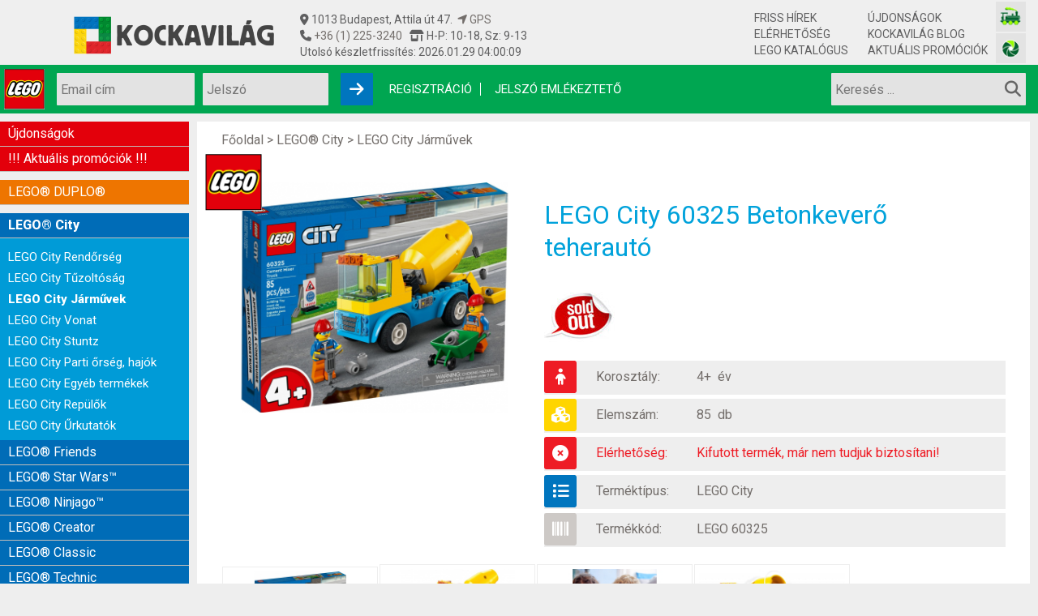

--- FILE ---
content_type: text/html; charset=UTF-8
request_url: https://kockavilag.hu/lego-60325-betonkevero-teherauto
body_size: 11317
content:



<!DOCTYPE HTML PUBLIC "-//W3C//DTD HTML 4.01//EN" "https://www.w3.org/TR/html4/strict.dtd">

<html lang="hu">

<html id="url-1027">

<head>
	<meta http-equiv="Content-Type" content="text/html; charset=UTF-8">
	<meta name="viewport" content="width=device-width, initial-scale=1.0">
	<meta name="description" content="LEGO City Járművek játékok RAKTÁR-ról, akár másnapra Önnél! Változatos akciók a közkedvelt Kockavilag.hu LEGO szaküzletben."/>

<title>LEGO City Járművek Betonkeverő teherautó és más LEGO játékok 3.200 Ft-tól - kockavilag.hu</title>
<meta name="keywords" content="LEGO City Járművek, LEGO 60325, LEGO Betonkeverő teherautó"/>

<meta property="og:site_name" content="kockavilag.hu">
<meta property="og:title" content="LEGO City Járművek Betonkeverő teherautó és más LEGO játékok 3.200 Ft-tól kockavilag.hu">
<meta property="og:description" content="LEGO City Járművek 60325 Betonkeverő teherautó - Kockavilag.hu LEGO szaküzlet: óriási raktárkészlet, kedvező árú LEGO City Járművek játékok.">
<meta property="og:image" content="https://kockavilag.hu/pics/1641037447_707710561d03e87807a3_0.jpg">
<meta property="og:image" content="https://kockavilag.hu/pics/1641037448_156919533561d03e88753a1_0.jpg">
<meta property="og:image" content="https://kockavilag.hu/pics/1641037449_39250644161d03e8904406_0.jpg">
<meta property="og:image" content="https://kockavilag.hu/pics/1641037450_175137063061d03e8a0b809_0.jpg">
<meta property="og:image" content="https://kockavilag.hu/pics/1641037451_171756015361d03e8b74950_0.jpg">



<!-- Google Tag Manager -->
<script>(function(w,d,s,l,i){w[l]=w[l]||[];w[l].push({'gtm.start':
new Date().getTime(),event:'gtm.js'});var f=d.getElementsByTagName(s)[0],
j=d.createElement(s),dl=l!='dataLayer'?'&l='+l:'';j.async=true;j.src=
'https://www.googletagmanager.com/gtm.js?id='+i+dl;f.parentNode.insertBefore(j,f);
})(window,document,'script','dataLayer','GTM-TQ36WBFC');</script>
<!-- End Google Tag Manager -->


<!-- Google tag (gtag.js) -->
<script async src="https://www.googletagmanager.com/gtag/js?id=G-5X5RDVT84L"></script>
<script>
  window.dataLayer = window.dataLayer || [];
  function gtag(){dataLayer.push(arguments);}
  gtag('js', new Date());

  gtag('config', 'G-5X5RDVT84L');
</script>




<link href="/index/style.css" rel="StyleSheet" type="text/css">

<link rel="stylesheet" type="text/css" href="/highslide/highslide.css" />

<script type="text/javascript" src="/index/jquery/jquery.js"></script>
<link href="/index/jquery/jquery-ui.css" rel="stylesheet" type="text/css"/>
<script src="/index/jquery/jquery-ui.min.js"></script>

<script type="text/javascript" src="/highslide/highslide-with-gallery.js"></script>
<script type="text/javascript">
	hs.graphicsDir = 'https://kockavilag.hu/highslide/graphics/';
	hs.align = 'center';
	hs.transitions = ['expand', 'crossfade'];
	hs.wrapperClassName = 'dark borderless floating-caption';
	hs.fadeInOut = true;
	hs.dimmingOpacity = .75;
	hs.showCredits = false;

	// Add the controlbar
	if (hs.addSlideshow) hs.addSlideshow({
		//slideshowGroup: 'group1',
		interval: 10000,
		repeat: false,
		useControls: true,
		fixedControls: 'fit',
		overlayOptions: {
			opacity: .6,
			position: 'bottom center',
			hideOnMouseOut: true
		}
	});
</script>


<!-- Meta Pixel Code -->
<script>
!function(f,b,e,v,n,t,s)
{if(f.fbq)return;n=f.fbq=function(){n.callMethod?
n.callMethod.apply(n,arguments):n.queue.push(arguments)};
if(!f._fbq)f._fbq=n;n.push=n;n.loaded=!0;n.version='2.0';
n.queue=[];t=b.createElement(e);t.async=!0;
t.src=v;s=b.getElementsByTagName(e)[0];
s.parentNode.insertBefore(t,s)}(window, document,'script',
'https://connect.facebook.net/en_US/fbevents.js');
fbq('init', '5038346459509687');
fbq('track', 'PageView');
fbq('track', 'ViewContent');
</script>

<script type="text/javascript" src="/index/js.js"></script>


<script type="text/javascript" src="https://maps.googleapis.com/maps/api/js?sensor=false&language=hu&region=HU"></script>

<!-- script type="text/javascript" src="https://uat.posta.hu/szolgaltatasok/posta-srv-postoffice/rest/static/script/ppapi/postapont-api.js"></script>
<link rel="stylesheet" type="text/css" href="https://uat.posta.hu/szolgaltatasok/posta-srv-postoffice/rest/static/css/ppapi/postapont-api.css" -->



<meta name="facebook-domain-verification" content="w6s8zs8y5vyo1e35mn6vsu8k7e5uge" />
<meta name="google-site-verification" content="ViqXBHjxyzkp1Sp_Ce6opYBGh5o05W404foUT-PIhoA" />

</head>


<body id="body" class=" chrome chrome-131 shop-product">

<!-- Google Tag Manager (noscript) -->
<noscript><iframe src="https://www.googletagmanager.com/ns.html?id=GTM-TQ36WBFC"
height="0" width="0" style="display:none;visibility:hidden"></iframe></noscript>
<!-- End Google Tag Manager (noscript) -->

<a name="toptop" id="toptop"></a>

<div id="fb-root"></div>
<noscript><img height="1" width="1" style="display:none" src="https://www.facebook.com/tr?id=5038346459509687&ev=PageView&noscript=1" /></noscript>
<!-- End Meta Pixel Code -->

<div id="head" class="tophead">
	<div class="headbox">

		<a href="/" class="logo">
		<img src="/pictures/new/logo_500.png" width="250" height ="47" alt="Kockavilág logo">
			<!--div class="logotitle">LEGO&reg; játékok szaküzlete</div> -->
		</a>

		<div id="address">
			<span class="address"><i class="fa-solid fa-location-dot"></i> 1013 Budapest, Attila út 47.&nbsp&nbsp<a href="https://www.google.com/maps/dir//kockavilag/@47.4966124,18.9937111,13z/data=!4m8!4m7!1m0!1m5!1m1!1s0x4741dc3b5381fadf:0x5652b17b0421ecfd!2m2!1d19.0349105!2d47.4966198?entry=ttu" target="_blank"><i class="fa-solid fa-location-arrow"></i> GPS</a><br></span>
			<span class="open"><i class="fa-solid fa-phone"></i><a href="tel:+3612253240" title="+36 (1) 225-3240"> +36 (1) 225-3240</a>&nbsp&nbsp&nbsp<i class="fa-solid fa-shop"></i> H-P: 10-18, Sz: 9-13<br></span>
			<span class="stockfresh">Utolsó készletfrissítés: 2026.01.29 04:00:09</span>
					</div>

		<div id="menu1">
			<ul>
				<li><a href="/friss-hirek" class="active highlight">Friss hírek</a></li>
				<li><a href="/elerhetoseg">Elérhetőség</a></li>
				<li><a href="/lego-katalogus">LEGO Katalógus</a></li>
			</ul>
		</div>

		<div id="menu2">
			<ul>
				<li><a href="/ujdonsagok">Újdonságok</a></li>
				<li><a href="/kockavilag-blog">Kockavilág blog</a></li>
				<li><a href="/aktualis-promociok">Aktuális promóciók</a></li>
			</ul>
		</div>

		<a href="https://vasutmodell.com" class="vas" target="_blank" aria-label="Vasútmodell bolt honlapja"></a>
		<a href="https://digifenykep.hu" class="digi" target="_blank" aria-label="Fotós bolt honlapja"></a>

	</div>
</div>

<div id="top">

	<div class="topbox">

		<img src="/pictures/legobg.png" class="top_lego_logo" alt="LEGO logo">

		<div class="toplogin">
						<form action="" method="post" id="toploginform" class="">
				<input type="text" name="login" value="" class="login" placeholder="Email cím"><br>
				<input type="password" name="pw" value="" class="pw" placeholder="Jelszó">
				<i class="fa fa-arrow-right submit" alt="Belépés" onClick="$('#toploginform').submit();"></i>
				<a href="/regisztracio" class="registration">Regisztráció</a>
				<a href="/jelszo-emlekezteto" class="remember">Jelszó emlékeztető</a>
			</form>
					</div>

				<a href="/kosar" id="head_cart"  style="display: none;">
			<div class="number"> db termék</div>
		</a>

        <div id="cart_products_container">
        <table id="cart_products">
                </table>
        </div>
        <script>
            $( "#cart_products_container, #head_cart" )
                .mouseover(function() {
                    $( "#cart_products_container" ).show();
                })
            $("#cart_products_container")
                .mouseout(function() {
                    $( "#cart_products_container" ).hide();
                });
        </script>

		<form action="/kereses" method="get" id="mainsearch">
			<input type="text" name="search[keyword]" autocomplete="off" value="" class="textbox" placeholder="Keresés ...">
			<input type="image" name="keyword_submit" value="OK" class="submit" alt="Keresés kulcsszava">
			<!--input type="image" name="keyword_submit" value="OK" src="/pictures/newtop/searchbutton.png" class="submit"-->
			<i class="fa fa-search submit" onClick="$('#mainsearch').submit();"></i>
			<!--i class="fa fa-search submit" onClick="$('#mainsearch').submit();"></i -->
			<div class="autocomplete_result" style="display: none;"></div>
		</form>

		<div id="mobil_login">
						<a href="/belepes" title="Belépés"><i class="fas fa-sign-in-alt"></i></a>
			<a href="/regisztracio" title="Regisztráció"><i class="fas fa-user"></i></a>
			<a href="/jelszo-emlekezteto" title="Jelszó emlékeztető"><i class="fas fa-key"></i></a>
					</div>

	</div>

</div>


<div id="page" style="position: relative;">

	<div id="main">
	
		<div id="leftmenu">
			<a href="#leftmenu" class="mmenu open" aria-label="Mobil menü"><i class="fa fa-bars"></i></a>
			<a href="#" class="mmenu close"><i class="fa fa-times"></i></a>
			<div id="menu_left">

<ul class="menu_left lev1 lev1blue" id="ul1089">
<li class="lev1 lev1blue first lev1first leaf" id="m1089"><a href="/ujdonsagok" class="lev1" title="Újdonságok">Újdonságok</a></li>
<li class="lev1 lev1blue last lev1last leaf" id="m1020"><a href="/aktualis-promociok" class="lev1" title="!!! Aktuális promóciók !!!">!!! Aktuális promóciók !!!</a></li>
</ul>

<ul class="menu_left lev1" id="ul1104">
<li class="lev1 lev1blue first last lev1firstlast branch" id="m1066"><a href="/lego-duplo" class="lev1" title="LEGO® DUPLO®">LEGO® DUPLO®</a>
<ul class="menu_left lev2 lev2blue" id="ul945">
<li class="lev2 lev2blue first lev2first leaf hidden" id="m945"><a href="/lego-duplo/lego-duplo-kezdokeszletek" class="lev2" title="LEGO DUPLO Kezdőkészletek">LEGO DUPLO Kezdőkészletek</a></li>
<li class="lev2 lev2blue leaf hidden" id="m994"><a href="/lego-duplo/lego-duplo-kreativ-epites" class="lev2" title="LEGO DUPLO Kreatív építés">LEGO DUPLO Kreatív építés</a></li>
<li class="lev2 lev2blue leaf hidden" id="m1005"><a href="/lego-duplo/lego-duplo-varos" class="lev2" title="LEGO DUPLO Város">LEGO DUPLO Város</a></li>
<li class="lev2 lev2blue leaf hidden" id="m1009"><a href="/lego-duplo/lego-duplo-allatok" class="lev2" title="LEGO DUPLO Állatok">LEGO DUPLO Állatok</a></li>
<li class="lev2 lev2blue leaf hidden" id="m1036"><a href="/lego-duplo/lego-duplo-tuzolto-rendor" class="lev2" title="LEGO DUPLO Tűzoltó, rendőr">LEGO DUPLO Tűzoltó, rendőr</a></li>
<li class="lev2 lev2blue leaf hidden" id="m1022"><a href="/lego-duplo/lego-duplo-vonat" class="lev2" title="LEGO DUPLO Vonat">LEGO DUPLO Vonat</a></li>
<li class="lev2 lev2blue last lev2last leaf hidden" id="m1100"><a href="/lego-duplo/lego-duplo-disney-junior" class="lev2" title="LEGO DUPLO Disney Junior">LEGO DUPLO Disney Junior</a></li>
</ul>
</li>
</ul>

<ul class="menu_left lev1" id="ul1116">
<li class="lev1 lev1blue active first lev1first branch" id="m1019"><a href="/lego-city" class="lev1 active" title="LEGO® City">LEGO® City</a>
<ul class="menu_left lev2 lev2blue active" id="ul999">
<li class="lev2 lev2blue first lev2first leaf" id="m999"><a href="/lego-city/lego-city-rendorseg" class="lev2" title="LEGO City Rendőrség">LEGO City Rendőrség</a></li>
<li class="lev2 lev2blue leaf" id="m1025"><a href="/lego-city/lego-city-tuzoltosag" class="lev2" title="LEGO City Tűzoltóság">LEGO City Tűzoltóság</a></li>
<li class="lev2 lev2blue active leaf" id="m1027"><a href="/lego-city/lego-city-jarmuvek" class="lev2 active highlight" title="LEGO City Járművek">LEGO City Járművek</a></li>
<li class="lev2 lev2blue leaf" id="m1026"><a href="/lego-city/lego-city-vonat" class="lev2" title="LEGO City Vonat">LEGO City Vonat</a></li>
<li class="lev2 lev2blue leaf" id="m1150"><a href="/lego-city/lego-city-stuntz" class="lev2" title="LEGO City Stuntz">LEGO City Stuntz</a></li>
<li class="lev2 lev2blue leaf" id="m1039"><a href="/lego-city/lego-city-parti-orseg-kikoto" class="lev2" title="LEGO City Parti őrség, hajók">LEGO City Parti őrség, hajók</a></li>
<li class="lev2 lev2blue leaf" id="m1028"><a href="/lego-city/lego-city-egyeb-termekek" class="lev2" title="LEGO City Egyéb termékek">LEGO City Egyéb termékek</a></li>
<li class="lev2 lev2blue leaf" id="m1029"><a href="/lego-city/lego-city-repulok-urhajo" class="lev2" title="LEGO City Repülők">LEGO City Repülők</a></li>
<li class="lev2 lev2blue last lev2last leaf" id="m1137"><a href="/lego-city/lego-city-urkutatok" class="lev2" title="LEGO City Űrkutatók">LEGO City Űrkutatók</a></li>
</ul>
<li class="lev1 lev1blue leaf" id="m1034"><a href="/lego-friends" class="lev1" title="LEGO® Friends">LEGO® Friends</a></li>
<li class="lev1 lev1blue leaf" id="m1000"><a href="/lego-star-wars" class="lev1" title="LEGO® Star Wars™">LEGO® Star Wars™</a></li>
<li class="lev1 lev1blue leaf" id="m998"><a href="/lego-ninjago" class="lev1" title="LEGO® Ninjago™">LEGO® Ninjago™</a></li>
<li class="lev1 lev1blue leaf" id="m996"><a href="/lego-creator" class="lev1" title="LEGO® Creator">LEGO® Creator</a></li>
<li class="lev1 lev1blue leaf" id="m1004"><a href="/lego-classic" class="lev1" title="LEGO® Classic">LEGO® Classic</a></li>
<li class="lev1 lev1blue leaf" id="m997"><a href="/lego-technic" class="lev1" title="LEGO® Technic">LEGO® Technic</a></li>
<li class="lev1 lev1blue leaf" id="m1073"><a href="/lego-disney-princess" class="lev1" title="LEGO® & Disney Princess™">LEGO® & Disney Princess™</a></li>
<li class="lev1 lev1blue leaf" id="m1044"><a href="/lego-super-heroes" class="lev1" title="LEGO® Super Heroes">LEGO® Super Heroes</a></li>
<li class="lev1 lev1blue leaf" id="m1174"><a href="/lego-botanical-collection" class="lev1" title="LEGO® Botanical Collection">LEGO® Botanical Collection</a></li>
<li class="lev1 lev1blue last lev1last leaf" id="m532"><a href="/exkluziv-lego-termekek" class="lev1" title="Exkluzív LEGO® termékek">Exkluzív LEGO® termékek</a></li>
</ul>

<ul class="menu_left lev1" id="ul1118">
<li class="lev1 lev1blue first lev1first leaf" id="m1084"><a href="/lego-speed-champions" class="lev1" title="LEGO® Speed Champions">LEGO® Speed Champions</a></li>
<li class="lev1 lev1blue leaf" id="m1079"><a href="/lego-minecraft" class="lev1" title="LEGO® Minecraft™">LEGO® Minecraft™</a></li>
<li class="lev1 lev1blue leaf" id="m1015"><a href="/lego-harry-potter" class="lev1" title="LEGO® Harry Potter">LEGO® Harry Potter</a></li>
<li class="lev1 lev1blue leaf" id="m1145"><a href="/lego-super-mario" class="lev1" title="LEGO® Super Mario">LEGO® Super Mario</a></li>
<li class="lev1 lev1blue leaf" id="m1088"><a href="/lego-jurassic-world" class="lev1" title="LEGO® Jurassic World">LEGO® Jurassic World</a></li>
<li class="lev1 lev1blue leaf" id="m1075"><a href="/lego-architecture" class="lev1" title="LEGO® Architecture">LEGO® Architecture</a></li>
<li class="lev1 lev1blue leaf" id="m1146"><a href="/lego-art" class="lev1" title="LEGO® Art">LEGO® Art</a></li>
<li class="lev1 lev1blue leaf" id="m1140"><a href="/lego-dots" class="lev1" title="LEGO® Dots">LEGO® Dots</a></li>
<li class="lev1 lev1blue last lev1last leaf" id="m1003"><a href="/lego-minifigurak" class="lev1" title="LEGO® Minifigurák">LEGO® Minifigurák</a></li>
</ul>

<ul class="menu_left lev1" id="ul1030">
<li class="lev1 lev1blue first lev1first leaf" id="m1183"><a href="/lego-fortnite" class="lev1" title="LEGO® Fortnite">LEGO® Fortnite</a></li>
<li class="lev1 lev1blue leaf" id="m1159"><a href="/lego-dreamzzz" class="lev1" title="LEGO® DREAMZzz">LEGO® DREAMZzz</a></li>
<li class="lev1 lev1blue leaf" id="m1160"><a href="/lego-sonic" class="lev1" title="LEGO® Sonic">LEGO® Sonic</a></li>
<li class="lev1 lev1blue leaf" id="m1184"><a href="/lego-bluey" class="lev1" title="LEGO® Bluey">LEGO® Bluey</a></li>
<li class="lev1 lev1blue leaf" id="m1185"><a href="/lego-one-piece" class="lev1" title="LEGO® One Piece">LEGO® One Piece</a></li>
<li class="lev1 lev1blue leaf" id="m1180"><a href="/lego-wicked" class="lev1" title="LEGO® Wicked">LEGO® Wicked</a></li>
<li class="lev1 lev1blue leaf" id="m1181"><a href="/lego-wednesday" class="lev1" title="LEGO® Wednesday">LEGO® Wednesday</a></li>
<li class="lev1 lev1blue leaf" id="m1172"><a href="/lego-gabby-babahaza" class="lev1" title="LEGO® Gabby babaháza">LEGO® Gabby babaháza</a></li>
<li class="lev1 lev1blue leaf" id="m1153"><a href="/lego-avatar" class="lev1" title="LEGO® Avatar">LEGO® Avatar</a></li>
<li class="lev1 lev1blue leaf" id="m1142"><a href="/lego-minions" class="lev1" title="LEGO® Minions">LEGO® Minions</a></li>
<li class="lev1 lev1blue leaf" id="m1175"><a href="/lego-animal-crossing" class="lev1" title="LEGO® Animal Crossing">LEGO® Animal Crossing</a></li>
<li class="lev1 lev1blue leaf" id="m1149"><a href="/lego-mickey-and-friends" class="lev1" title="LEGO® Mickey and Friends">LEGO® Mickey and Friends</a></li>
<li class="lev1 lev1blue leaf" id="m1147"><a href="/lego-monkie-kid" class="lev1" title="LEGO® Monkie Kid">LEGO® Monkie Kid</a></li>
<li class="lev1 lev1blue leaf" id="m1148"><a href="/lego-vidiyo" class="lev1" title="LEGO® VIDIYO">LEGO® VIDIYO</a></li>
<li class="lev1 lev1blue leaf" id="m1131"><a href="/lego-unikitty" class="lev1" title="LEGO® UniKitty">LEGO® UniKitty</a></li>
<li class="lev1 lev1blue last lev1last leaf" id="m1072"><a href="/lego-the-movie" class="lev1" title="LEGO® The LEGO Movie™">LEGO® The LEGO Movie™</a></li>
</ul>

<ul class="menu_left lev1" id="ul1007">
<li class="lev1 lev1blue first last lev1firstlast branch" id="m1067"><a href="/korabbi-kifutott-lego-sorozatok" class="lev1" title="Korábbi (kifutott) LEGO® sorozatok">Korábbi (kifutott) LEGO® sorozatok</a>
<ul class="menu_left lev2 lev2blue" id="ul1062">
<li class="lev2 lev2blue first lev2first leaf hidden" id="m1062"><a href="/korabbi-kifutott-lego-sorozatok/lego-duplo-jake-es-sohaorszag-kalozai" class="lev2" title="LEGO DUPLO Jake és Sohaország kalózai">LEGO DUPLO Jake és Sohaország kalózai</a></li>
<li class="lev2 lev2blue leaf hidden" id="m1038"><a href="/korabbi-kifutott-lego-sorozatok/lego-duplo-disney-hercegnok" class="lev2" title="LEGO DUPLO Disney Hercegnők">LEGO DUPLO Disney Hercegnők</a></li>
<li class="lev2 lev2blue leaf hidden" id="m1006"><a href="/korabbi-kifutott-lego-sorozatok/lego-duplo-repcsik" class="lev2" title="LEGO DUPLO Repcsik">LEGO DUPLO Repcsik</a></li>
<li class="lev2 lev2blue leaf hidden" id="m1125"><a href="/korabbi-kifutott-lego-sorozatok/lego-city-sarkkutatok" class="lev2" title="LEGO City Sarkkutatók">LEGO City Sarkkutatók</a></li>
<li class="lev2 lev2blue leaf hidden" id="m1098"><a href="/korabbi-kifutott-lego-sorozatok/lego-city-vulkankutatok" class="lev2" title="LEGO City Vulkánkutatók">LEGO City Vulkánkutatók</a></li>
<li class="lev2 lev2blue leaf hidden" id="m1096"><a href="/korabbi-kifutott-lego-sorozatok/lego-city-epitkezes" class="lev2" title="LEGO City Építkezés">LEGO City Építkezés</a></li>
<li class="lev2 lev2blue leaf hidden" id="m1078"><a href="/korabbi-kifutott-lego-sorozatok/lego-duplo-kastely" class="lev2" title="LEGO DUPLO Kastély">LEGO DUPLO Kastély</a></li>
<li class="lev2 lev2blue leaf hidden" id="m1077"><a href="/korabbi-kifutott-lego-sorozatok/lego-duplo-batman-superman" class="lev2" title="LEGO DUPLO Batman-Superman">LEGO DUPLO Batman-Superman</a></li>
<li class="lev2 lev2blue leaf hidden" id="m1010"><a href="/korabbi-kifutott-lego-sorozatok/lego-duplo-toy-story" class="lev2" title="LEGO DUPLO Toy Story">LEGO DUPLO Toy Story</a></li>
<li class="lev2 lev2blue leaf hidden" id="m1016"><a href="/korabbi-kifutott-lego-sorozatok/lego-atlantis" class="lev2" title="LEGO® Atlantis">LEGO® Atlantis</a></li>
<li class="lev2 lev2blue leaf hidden" id="m1008"><a href="/korabbi-kifutott-lego-sorozatok/lego-duplo-verdak" class="lev2" title="LEGO DUPLO Verdák">LEGO DUPLO Verdák</a></li>
<li class="lev2 lev2blue leaf hidden" id="m1047"><a href="/korabbi-kifutott-lego-sorozatok/lego-city-banya" class="lev2" title="LEGO City Bánya">LEGO City Bánya</a></li>
<li class="lev2 lev2blue leaf hidden" id="m1110"><a href="/korabbi-kifutott-lego-sorozatok/lego-city-dzsungel" class="lev2" title="LEGO City Dzsungel">LEGO City Dzsungel</a></li>
<li class="lev2 lev2blue leaf hidden" id="m1012"><a href="/korabbi-kifutott-lego-sorozatok/lego-racers" class="lev2" title="LEGO® Racers">LEGO® Racers</a></li>
<li class="lev2 lev2blue leaf hidden" id="m1059"><a href="/korabbi-kifutott-lego-sorozatok/lego-lone-ranger" class="lev2" title="LEGO® Lone Ranger">LEGO® Lone Ranger</a></li>
<li class="lev2 lev2blue leaf hidden" id="m1011"><a href="/korabbi-kifutott-lego-sorozatok/lego-belville" class="lev2" title="LEGO Belville">LEGO Belville</a></li>
<li class="lev2 lev2blue leaf hidden" id="m1045"><a href="/korabbi-kifutott-lego-sorozatok/lego-gyuruk-ura" class="lev2" title="LEGO® Gyűrűk Ura™">LEGO® Gyűrűk Ura™</a></li>
<li class="lev2 lev2blue leaf hidden" id="m1074"><a href="/korabbi-kifutott-lego-sorozatok/lego-juniors" class="lev2" title="LEGO® Juniors">LEGO® Juniors</a></li>
<li class="lev2 lev2blue leaf hidden" id="m995"><a href="/korabbi-kifutott-lego-sorozatok/lego-mindstorms" class="lev2" title="LEGO® MINDSTORMS®">LEGO® MINDSTORMS®</a></li>
<li class="lev2 lev2blue leaf hidden" id="m1050"><a href="/korabbi-kifutott-lego-sorozatok/lego-hobbit" class="lev2" title="LEGO® A Hobbit">LEGO® A Hobbit</a></li>
<li class="lev2 lev2blue leaf hidden" id="m1035"><a href="/korabbi-kifutott-lego-sorozatok/lego-dino" class="lev2" title="LEGO Dino">LEGO Dino</a></li>
<li class="lev2 lev2blue leaf hidden" id="m1037"><a href="/korabbi-kifutott-lego-sorozatok/lego-spongyabob" class="lev2" title="LEGO SpongyaBob">LEGO SpongyaBob</a></li>
<li class="lev2 lev2blue leaf hidden" id="m300"><a href="/korabbi-kifutott-lego-sorozatok/lego-space-alien-conquest" class="lev2" title="LEGO Space Alien Conquest">LEGO Space Alien Conquest</a></li>
<li class="lev2 lev2blue leaf hidden" id="m988"><a href="/korabbi-kifutott-lego-sorozatok/lego-karib-tenger-kalozai" class="lev2" title="LEGO Karib tenger kalózai">LEGO Karib tenger kalózai</a></li>
<li class="lev2 lev2blue leaf hidden" id="m1046"><a href="/korabbi-kifutott-lego-sorozatok/lego-monster-fighters" class="lev2" title="LEGO® Monster Fighters">LEGO® Monster Fighters</a></li>
<li class="lev2 lev2blue leaf hidden" id="m1013"><a href="/korabbi-kifutott-lego-sorozatok/lego-tarsasjatekok" class="lev2" title="LEGO Társasjátékok">LEGO Társasjátékok</a></li>
<li class="lev2 lev2blue leaf hidden" id="m855"><a href="/korabbi-kifutott-lego-sorozatok/lego-ures" class="lev2" title="LEGO üres">LEGO üres</a></li>
<li class="lev2 lev2blue leaf hidden" id="m1023"><a href="/korabbi-kifutott-lego-sorozatok/lego-pharao-s-quest" class="lev2" title="LEGO® Pharao's quest">LEGO® Pharao's quest</a></li>
<li class="lev2 lev2blue leaf hidden" id="m1119"><a href="/korabbi-kifutott-lego-sorozatok/lego-boost" class="lev2" title="LEGO® Boost">LEGO® Boost</a></li>
<li class="lev2 lev2blue leaf hidden" id="m854"><a href="/korabbi-kifutott-lego-sorozatok/lego-castle" class="lev2" title="LEGO® Castle">LEGO® Castle</a></li>
<li class="lev2 lev2blue leaf hidden" id="m1002"><a href="/korabbi-kifutott-lego-sorozatok/lego-hero-factory" class="lev2" title="LEGO® Hero Factory">LEGO® Hero Factory</a></li>
<li class="lev2 lev2blue leaf hidden" id="m1086"><a href="/korabbi-kifutott-lego-sorozatok/lego-pirates" class="lev2" title="LEGO® Pirates">LEGO® Pirates</a></li>
<li class="lev2 lev2blue leaf hidden" id="m1060"><a href="/korabbi-kifutott-lego-sorozatok/lego-tini-nindzsa-teknocok" class="lev2" title="LEGO® Tini nindzsa teknőcök">LEGO® Tini nindzsa teknőcök</a></li>
<li class="lev2 lev2blue leaf hidden" id="m1001"><a href="/korabbi-kifutott-lego-sorozatok/lego-verdak" class="lev2" title="LEGO® Verdák">LEGO® Verdák</a></li>
<li class="lev2 lev2blue leaf hidden" id="m1093"><a href="/korabbi-kifutott-lego-sorozatok/lego-scooby-doo" class="lev2" title="LEGO® Scooby Doo">LEGO® Scooby Doo</a></li>
<li class="lev2 lev2blue leaf hidden" id="m853"><a href="/korabbi-kifutott-lego-sorozatok/egyeb-lego-sorozatok" class="lev2" title="Egyéb LEGO® sorozatok">Egyéb LEGO® sorozatok</a></li>
<li class="lev2 lev2blue leaf hidden" id="m1076"><a href="/korabbi-kifutott-lego-sorozatok/lego-mixels" class="lev2" title="LEGO® Mixels">LEGO® Mixels</a></li>
<li class="lev2 lev2blue leaf hidden" id="m1141"><a href="/korabbi-kifutott-lego-sorozatok/lego-trolls" class="lev2" title="LEGO® Trolls">LEGO® Trolls</a></li>
<li class="lev2 lev2blue leaf hidden" id="m1158"><a href="/korabbi-kifutott-lego-sorozatok/lego-indiana-jones" class="lev2" title="LEGO® Indiana Jones">LEGO® Indiana Jones</a></li>
<li class="lev2 lev2blue leaf hidden" id="m1058"><a href="/korabbi-kifutott-lego-sorozatok/lego-galaxy-squad" class="lev2" title="LEGO® Galaxy Squad">LEGO® Galaxy Squad</a></li>
<li class="lev2 lev2blue leaf hidden" id="m1083"><a href="/korabbi-kifutott-lego-sorozatok/lego-bionicle" class="lev2" title="LEGO® BIONICLE®">LEGO® BIONICLE®</a></li>
<li class="lev2 lev2blue leaf hidden" id="m1014"><a href="/korabbi-kifutott-lego-sorozatok/lego-toy-story" class="lev2" title="LEGO® Toy Story">LEGO® Toy Story</a></li>
<li class="lev2 lev2blue leaf hidden" id="m1122"><a href="/korabbi-kifutott-lego-sorozatok/60-evfordulos-keszletek" class="lev2" title="60. évfordulós készletek">60. évfordulós készletek</a></li>
<li class="lev2 lev2blue leaf hidden" id="m1136"><a href="/korabbi-kifutott-lego-sorozatok/lego-overwatch" class="lev2" title="LEGO® Overwatch">LEGO® Overwatch</a></li>
<li class="lev2 lev2blue leaf hidden" id="m1138"><a href="/korabbi-kifutott-lego-sorozatok/lego-hidden-side" class="lev2" title="LEGO® Hidden Side">LEGO® Hidden Side</a></li>
<li class="lev2 lev2blue leaf hidden" id="m1095"><a href="/korabbi-kifutott-lego-sorozatok/lego-nexo-knights" class="lev2" title="LEGO® NEXO Knights">LEGO® NEXO Knights</a></li>
<li class="lev2 lev2blue leaf hidden" id="m1080"><a href="/korabbi-kifutott-lego-sorozatok/lego-ultra-agents" class="lev2" title="LEGO® Ultra Agents">LEGO® Ultra Agents</a></li>
<li class="lev2 lev2blue leaf hidden" id="m1111"><a href="/korabbi-kifutott-lego-sorozatok/lego-brickheadz" class="lev2" title="LEGO® BrickHeadz">LEGO® BrickHeadz</a></li>
<li class="lev2 lev2blue leaf hidden" id="m1105"><a href="/korabbi-kifutott-lego-sorozatok/lego-angry-birds" class="lev2" title="LEGO® Angry Birds">LEGO® Angry Birds</a></li>
<li class="lev2 lev2blue leaf hidden" id="m1109"><a href="/korabbi-kifutott-lego-sorozatok/lego-batman" class="lev2" title="LEGO® Batman">LEGO® Batman</a></li>
<li class="lev2 lev2blue leaf hidden" id="m1042"><a href="/korabbi-kifutott-lego-sorozatok/lego-kulcstartok" class="lev2" title="LEGO® Kulcstartók">LEGO® Kulcstartók</a></li>
<li class="lev2 lev2blue leaf hidden" id="m1057"><a href="/korabbi-kifutott-lego-sorozatok/lego-chima" class="lev2" title="LEGO® Chima™">LEGO® Chima™</a></li>
<li class="lev2 lev2blue last lev2last leaf hidden" id="m1085"><a href="/korabbi-kifutott-lego-sorozatok/lego-elves" class="lev2" title="LEGO® Elves">LEGO® Elves</a></li>
</ul>
</li>
</ul>

<ul class="menu_left lev1" id="ul1024">
<li class="lev1 lev1blue first last lev1firstlast leaf" id="m1103"><a href="/kockavilag-blog" class="lev1" title="Kockavilág blog">Kockavilág blog</a></li>
</ul>

<ul class="menu_left lev1" id="ul1171">
<li class="lev1 lev1blue first lev1first leaf" id="m1151"><a href="/lego-ajandek-kereso" class="lev1" title="LEGO ajándék kereső">LEGO ajándék kereső</a></li>
<li class="lev1 lev1blue leaf" id="m1068"><a href="/lego-adventi-naptarak" class="lev1" title="LEGO® Adventi naptár">LEGO® Adventi naptár</a></li>
<li class="lev1 lev1blue last lev1last leaf" id="m1176"><a href="/lego-karacsonyi-termekek" class="lev1" title="LEGO Karácsonyi termékek">LEGO Karácsonyi termékek</a></li>
</ul>

</div>

			
		</div>

		<div id="center">
			<a name="mobil-content" id="mobil-content"></a>
						<div id="root"><a href="/">Főoldal</a> > <a href="/lego-city">LEGO® City</a> > <a href="/lego-city/lego-city-jarmuvek">LEGO City Járművek</a></div>
			
			


												
						<div id="shop_ajax_box">
<div meta itemtype="https://schema.org/Product" itemscope>
<div meta itemprop="brand" itemtype="https://schema.org/Brand" itemscope><meta itemprop="name" content="LEGO" /></div>
<meta itemprop="mpn" content="60325"/>
<meta itemprop="name" content="LEGO City 60325 Betonkeverő teherautó"/>
<link itemprop="image" href="https://kockavilag.hu/pics/1641037447_707710561d03e87807a3_1.jpg"/>
<meta itemprop="description" content="LEGO City 60325 Betonkeverő teherautó"/>
<div meta itemprop="offers" itemtype="https://schema.org/Offer" itemscope>
<link itemprop="url" href="https://kockavilag.hu/lego-60325-betonkevero-teherauto"/>
<link itemprop="availability" href="https://schema.org/SoldOut"/>
<meta itemprop="priceCurrency" content="HUF"/>
<link itemprop="itemCondition" href="https://schema.org/NewCondition"/>
<meta itemprop="price" content="6990"/>
<meta itemprop="priceValidUntil" content="2026-01-29" />
<div itemprop="seller" itemtype="http://schema.org/Organization" itemscope><meta itemprop="name" content="Kockavilag.hu"/></div>
</div>
</div>


<div id="product">

	<div class="product">
		<img src="/pictures/legobg.png" class="product_lego_logo" alt="LEGO logo">
		<div class="pdatatop">

		<div class="images">
							<a href="/pics/1641037447_707710561d03e87807a3_1.jpg" class="img imgbg highslide" title="LEGO City 60325 Betonkeverő teherautó" url="/lego-60325-betonkevero-teherauto" onclick="return hs.expand(this)">
					<img src="/pics/1641037447_707710561d03e87807a3_1.jpg" title="LEGO City 60325 Betonkeverő teherautó" alt="LEGO City 60325 Betonkeverő teherautó" class="bgimg">
									</a>
			
		</div>

		<div class="datas">
			<h1>LEGO City 60325 Betonkeverő teherautó</h1>

			<div class="price" >


									<img src="/pictures/kifutott.jpg">
					
									
				
			</div>

			<div class="pdatas">

				<div class="pdata age">
					<i class="fas fa-child"></i>
					<label>Korosztály:</label>
											<span>4+&nbsp;&nbsp;év</span>
									</div>

				<div class="pdata pieces">
					<i class="fas fa-cubes"></i>
					<label>Elemszám:</label>
											<span>85&nbsp;&nbsp;db</span>
									</div>



				<div title="2026.01.29. 04:00 állapot szerint" class="pdata store store4">
					<i class="fas fa-times-circle"></i>
										<label>Elérhetőség:</label>
												<span>Kifutott termék, már nem tudjuk biztosítani!</span>
										</div>

<!--				<div title="2026.01.29. 04:00 állapot szerint" class="pdata store store4">
					<i class="fas fa-times-circle"></i>
										<label>Kiszállítás:</label>
												<span>Kifutott termék, már nem tudjuk biztosítani!</span>
										</div>
-->

				<div class="pdata stock store4">
									</div>

				<div class="pdata type">
					<i class="fas fa-list"></i>
					<label>Terméktípus:</label>
											<span><a href="/kereses?search[type][]=2&search[manufact][]=1&search[]=1" title="Terméktípus: LEGO City">LEGO City</a></span>
									</div>

				<div class="pdata code">
					<i class="fas fa-barcode"></i>
					<label>Termékkód:</label>
											<span>LEGO 60325</span>
									</div>

				
			</div>

										
			
			
		</div>
		</div>

				<div class="gallery">
			<a href="/pics/1641037447_707710561d03e87807a3_1.jpg" class="highslide" title="LEGO City 60325 Betonkeverő teherautó" url="/lego-60325-betonkevero-teherauto" onclick="return hs.expand(this)">
				<img src="/pics/1641037447_707710561d03e87807a3_2.jpg" title="LEGO City 60325 Betonkeverő teherautó" alt="LEGO City 60325 Betonkeverő teherautó" class="bgimg">
			</a>
																																											<a href="/pics/1641037448_156919533561d03e88753a1_1.jpg" class="highslide" title="LEGO City 60325 Betonkeverő teherautó" url="/lego-60325-betonkevero-teherauto" onclick="return hs.expand(this)"><img src="/pics/1641037448_156919533561d03e88753a1_3.jpg" title="LEGO City 60325 Betonkeverő teherautó" alt="LEGO City 60325 Betonkeverő teherautó" class="smimg"></a>
																																														<a href="/pics/1641037449_39250644161d03e8904406_1.jpg" class="highslide" title="LEGO City 60325 Betonkeverő teherautó" url="/lego-60325-betonkevero-teherauto" onclick="return hs.expand(this)"><img src="/pics/1641037449_39250644161d03e8904406_3.jpg" title="LEGO City 60325 Betonkeverő teherautó" alt="LEGO City 60325 Betonkeverő teherautó" class="smimg"></a>
																																														<a href="/pics/1641037450_175137063061d03e8a0b809_1.jpg" class="highslide" title="LEGO City 60325 Betonkeverő teherautó" url="/lego-60325-betonkevero-teherauto" onclick="return hs.expand(this)"><img src="/pics/1641037450_175137063061d03e8a0b809_3.jpg" title="LEGO City 60325 Betonkeverő teherautó" alt="LEGO City 60325 Betonkeverő teherautó" class="smimg"></a>
																																														<a href="/pics/1641037451_171756015361d03e8b74950_1.jpg" class="highslide" title="LEGO City 60325 Betonkeverő teherautó" url="/lego-60325-betonkevero-teherauto" onclick="return hs.expand(this)"><img src="/pics/1641037451_171756015361d03e8b74950_3.jpg" title="LEGO City 60325 Betonkeverő teherautó" alt="LEGO City 60325 Betonkeverő teherautó" class="smimg"></a>
																																	</div>
		
		<div class="description">
			<div class="text">"Állítsd munkába a gyerekek képzelőerejét a LEGO® City Betonkeverő teherautó (60325) szettel! Ez az építési munkagép egy nyitható vezetőfülkét és forgatható keverődobot tartalmaz, emellett egy légkalapács, egy talicska és egy közúti jelzőtábla is tartozik hozzá. Csak egészítsd ki a jelenetet a 2 munkás minifigurával, és kezdődhet is az órákig tartó, kreatív játék.</div>
			
									            					</div>
	</div>

</div>
<div style="text-align: center;">
<h2 style="text-align: center;">Legnépszerűbb termékeink</h2>
<div id="product_list">
	<div class="product">
		<h2><a href="/lego-60402-kek-monster-truck">LEGO City 60402<br>Kék Monster Truck</a></h2>
						<a href="/pics/1703763979_323615280658d600bc74c4_1.jpg" class="img highslide" onclick="return hs.expand(this, { slideshowGroup: 0 } )" title="LEGO City 60402 Kék Monster Truck" url="/lego-60402-kek-monster-truck">
			<img src="/pics/1703763979_323615280658d600bc74c4_2.jpg"  title="LEGO City 60402 Kék Monster Truck" alt="LEGO City 60402 Kék Monster Truck">
					</a>
				<div class="datas">

			<div class="data">
				<div class="pdata age">
					<i class="fas fa-child"></i>
					<label>Korosztály:</label>
											<span>5+&nbsp;&nbsp;év</span>
									</div>

				<div class="pdata pieces">
					<i class="fas fa-cubes"></i>
					<label>Elemszám:</label>
											<span>148&nbsp;&nbsp;db</span>
									</div>

				<div title="2026.01.29. 04:00 állapot szerint" class="pdata store store1">
					<i class="far fa-smile"></i>
					

												<label>Elérhetőség:</label>
							<span>5-10 db azonnal</span>
						

				</div>
			</div>


							<div class="price">
				<form action="" method="post" class="cart" id="cart5182" >
					<span class="pricenum  action">5&nbsp;200 Ft</span>


					<div class="num">
						<input type="text" name="cart[5182]" value="1" aria-label="Kosár mennyiség" class="input cart5182" maxlength="3">
						<i class="fa-solid fa-caret-up plus" rel="cart5182"></i>
						<i class="fa-solid fa-caret-down minus" rel="cart5182"></i>
					</div>
					<input type="submit" name="cbutton" class="submit" value="Kosárba">
				</form>
				</div>
				
					
		</div>
			</div>
	<div class="product">
		<h2><a href="/lego-60412-4x4-tuzoltoauto-mentocsonakkal">LEGO City 60412<br>4x4 Tűzoltóautó mentőcsónakkal</a></h2>
						<a href="/pics/1703763988_564622976658d6014a63a3_1.jpg" class="img highslide" onclick="return hs.expand(this, { slideshowGroup: 1 } )" title="LEGO City 60412 4x4 Tűzoltóautó mentőcsónakkal" url="/lego-60412-4x4-tuzoltoauto-mentocsonakkal">
			<img src="/pics/1703763988_564622976658d6014a63a3_2.jpg"  title="LEGO City 60412 4x4 Tűzoltóautó mentőcsónakkal" alt="LEGO City 60412 4x4 Tűzoltóautó mentőcsónakkal">
					</a>
				<div class="datas">

			<div class="data">
				<div class="pdata age">
					<i class="fas fa-child"></i>
					<label>Korosztály:</label>
											<span>5+&nbsp;&nbsp;év</span>
									</div>

				<div class="pdata pieces">
					<i class="fas fa-cubes"></i>
					<label>Elemszám:</label>
											<span>301&nbsp;&nbsp;db</span>
									</div>

				<div title="2026.01.29. 04:00 állapot szerint" class="pdata store store1">
					<i class="far fa-smile"></i>
					

												<label>Elérhetőség:</label>
							<span>3-5 db azonnal</span>
						

				</div>
			</div>


							<div class="price">
				<form action="" method="post" class="cart" id="cart5211" >
					<span class="pricenum  action">9&nbsp;900 Ft</span>


					<div class="num">
						<input type="text" name="cart[5211]" value="1" aria-label="Kosár mennyiség" class="input cart5211" maxlength="3">
						<i class="fa-solid fa-caret-up plus" rel="cart5211"></i>
						<i class="fa-solid fa-caret-down minus" rel="cart5211"></i>
					</div>
					<input type="submit" name="cbutton" class="submit" value="Kosárba">
				</form>
				</div>
				
					
		</div>
			</div>
	<div class="product">
		<h2><a href="/lego-60406-versenyauto-es-autoszallito-teherauto">LEGO City 60406<br>Versenyautó és autószállító teherautó</a></h2>
						<a href="/pics/1703763984_1545747110658d6010b341d_1.jpg" class="img highslide" onclick="return hs.expand(this, { slideshowGroup: 2 } )" title="LEGO City 60406 Versenyautó és autószállító teherautó" url="/lego-60406-versenyauto-es-autoszallito-teherauto">
			<img src="/pics/1703763984_1545747110658d6010b341d_2.jpg"  title="LEGO City 60406 Versenyautó és autószállító teherautó" alt="LEGO City 60406 Versenyautó és autószállító teherautó">
					</a>
				<div class="datas">

			<div class="data">
				<div class="pdata age">
					<i class="fas fa-child"></i>
					<label>Korosztály:</label>
											<span>6+&nbsp;&nbsp;év</span>
									</div>

				<div class="pdata pieces">
					<i class="fas fa-cubes"></i>
					<label>Elemszám:</label>
											<span>328&nbsp;&nbsp;db</span>
									</div>

				<div title="2026.01.29. 04:00 állapot szerint" class="pdata store store1">
					<i class="far fa-smile"></i>
					

												<label>Elérhetőség:</label>
							<span>1-2 db azonnal</span>
						

				</div>
			</div>


							<div class="price">
				<form action="" method="post" class="cart" id="cart5183" >
					<span class="pricenum  action">9&nbsp;200 Ft</span>


					<div class="num">
						<input type="text" name="cart[5183]" value="1" aria-label="Kosár mennyiség" class="input cart5183" maxlength="3">
						<i class="fa-solid fa-caret-up plus" rel="cart5183"></i>
						<i class="fa-solid fa-caret-down minus" rel="cart5183"></i>
					</div>
					<input type="submit" name="cbutton" class="submit" value="Kosárba">
				</form>
				</div>
				
					
		</div>
			</div>
	<div class="product">
		<h2><a href="/lego-60503-parti-orseg-helikopter">LEGO City 60503<br>Parti őrség helikopter</a></h2>
						<a href="/pics/1767265123_137260054769565363001d8_1.jpg" class="img highslide" onclick="return hs.expand(this, { slideshowGroup: 3 } )" title="LEGO City 60503 Parti őrség helikopter" url="/lego-60503-parti-orseg-helikopter">
			<img src="/pics/1767265123_137260054769565363001d8_2.jpg"  title="LEGO City 60503 Parti őrség helikopter" alt="LEGO City 60503 Parti őrség helikopter">
							<span class="new">2026</span>
					</a>
				<div class="datas">

			<div class="data">
				<div class="pdata age">
					<i class="fas fa-child"></i>
					<label>Korosztály:</label>
											<span>7+&nbsp;&nbsp;év</span>
									</div>

				<div class="pdata pieces">
					<i class="fas fa-cubes"></i>
					<label>Elemszám:</label>
											<span>551&nbsp;&nbsp;db</span>
									</div>

				<div title="2026.01.29. 04:00 állapot szerint" class="pdata store store1">
					<i class="far fa-smile"></i>
					

												<label>Elérhetőség:</label>
							<span>1-2 db azonnal</span>
						

				</div>
			</div>


							<div class="price">
				<form action="" method="post" class="cart" id="cart5978" >
					<span class="pricenum  action">19&nbsp;900 Ft</span>


					<div class="num">
						<input type="text" name="cart[5978]" value="1" aria-label="Kosár mennyiség" class="input cart5978" maxlength="3">
						<i class="fa-solid fa-caret-up plus" rel="cart5978"></i>
						<i class="fa-solid fa-caret-down minus" rel="cart5978"></i>
					</div>
					<input type="submit" name="cbutton" class="submit" value="Kosárba">
				</form>
				</div>
				
					
		</div>
			</div>
	<div class="product">
		<h2><a href="/lego-60429-urhajo-es-aszteroidak-felfedezese">LEGO City 60429<br>Űrhajó és aszteroidák felfedezése</a></h2>
						<a href="/pics/1703763995_2123654313658d601b71988_1.jpg" class="img highslide" onclick="return hs.expand(this, { slideshowGroup: 4 } )" title="LEGO City 60429 Űrhajó és aszteroidák felfedezése" url="/lego-60429-urhajo-es-aszteroidak-felfedezese">
			<img src="/pics/1703763995_2123654313658d601b71988_2.jpg"  title="LEGO City 60429 Űrhajó és aszteroidák felfedezése" alt="LEGO City 60429 Űrhajó és aszteroidák felfedezése">
					</a>
				<div class="datas">

			<div class="data">
				<div class="pdata age">
					<i class="fas fa-child"></i>
					<label>Korosztály:</label>
											<span>4+&nbsp;&nbsp;év</span>
									</div>

				<div class="pdata pieces">
					<i class="fas fa-cubes"></i>
					<label>Elemszám:</label>
											<span>126&nbsp;&nbsp;db</span>
									</div>

				<div title="2026.01.29. 04:00 állapot szerint" class="pdata store store1">
					<i class="far fa-smile"></i>
					

												<label>Elérhetőség:</label>
							<span>5-10 db azonnal</span>
						

				</div>
			</div>


							<div class="price">
				<form action="" method="post" class="cart" id="cart5184" >
					<span class="pricenum  action">5&nbsp;300 Ft</span>


					<div class="num">
						<input type="text" name="cart[5184]" value="1" aria-label="Kosár mennyiség" class="input cart5184" maxlength="3">
						<i class="fa-solid fa-caret-up plus" rel="cart5184"></i>
						<i class="fa-solid fa-caret-down minus" rel="cart5184"></i>
					</div>
					<input type="submit" name="cbutton" class="submit" value="Kosárba">
				</form>
				</div>
				
					
		</div>
			</div>
	<div class="product">
		<h2><a href="/lego-60421-robotvilag-hullamvasut">LEGO City 60421<br>Robotvilág hullámvasút</a></h2>
						<a href="/pics/1715350144_528999586663e2a80d3169_1.jpg" class="img highslide" onclick="return hs.expand(this, { slideshowGroup: 5 } )" title="LEGO City 60421 Robotvilág hullámvasút" url="/lego-60421-robotvilag-hullamvasut">
			<img src="/pics/1715350144_528999586663e2a80d3169_2.jpg"  title="LEGO City 60421 Robotvilág hullámvasút" alt="LEGO City 60421 Robotvilág hullámvasút">
					</a>
				<div class="datas">

			<div class="data">
				<div class="pdata age">
					<i class="fas fa-child"></i>
					<label>Korosztály:</label>
											<span>8+&nbsp;&nbsp;év</span>
									</div>

				<div class="pdata pieces">
					<i class="fas fa-cubes"></i>
					<label>Elemszám:</label>
											<span>986&nbsp;&nbsp;db</span>
									</div>

				<div title="2026.01.29. 04:00 állapot szerint" class="pdata store store1">
					<i class="far fa-smile"></i>
					

												<label>Elérhetőség:</label>
							<span>1-2 db azonnal</span>
						

				</div>
			</div>


							<div class="price">
				<form action="" method="post" class="cart" id="cart5348" >
					<span class="pricenum  action">38&nbsp;500 Ft</span>


					<div class="num">
						<input type="text" name="cart[5348]" value="1" aria-label="Kosár mennyiség" class="input cart5348" maxlength="3">
						<i class="fa-solid fa-caret-up plus" rel="cart5348"></i>
						<i class="fa-solid fa-caret-down minus" rel="cart5348"></i>
					</div>
					<input type="submit" name="cbutton" class="submit" value="Kosárba">
				</form>
				</div>
				
					
		</div>
			</div>
</div><div id="product_list">
	<div class="product">
		<h2><a href="/lego-71043-roxfort-kastely">LEGO Harry Potter 71043<br>Roxfort kastély</a></h2>
						<a href="/pics/lego-71043-roxfort-kastely-73724.jpg" class="img highslide" onclick="return hs.expand(this, { slideshowGroup: 0 } )" title="LEGO Harry Potter 71043 Roxfort kastély" url="/lego-71043-roxfort-kastely">
			<img src="/pics/lego-71043-roxfort-kastely-73725.jpg"  title="LEGO Harry Potter 71043 Roxfort kastély" alt="LEGO Harry Potter 71043 Roxfort kastély">
					</a>
				<div class="datas">

			<div class="data">
				<div class="pdata age">
					<i class="fas fa-child"></i>
					<label>Korosztály:</label>
											<span>16+&nbsp;&nbsp;év</span>
									</div>

				<div class="pdata pieces">
					<i class="fas fa-cubes"></i>
					<label>Elemszám:</label>
											<span>6 020&nbsp;&nbsp;db</span>
									</div>

				<div title="2026.01.29. 04:00 állapot szerint" class="pdata store store1">
					<i class="far fa-smile"></i>
					

												<label>Elérhetőség:</label>
							<span>1-2 db azonnal</span>
						

				</div>
			</div>


							<div class="price">
				<form action="" method="post" class="cart" id="cart3340" >
					<span class="pricenum  action">152&nbsp;900 Ft</span>


					<div class="num">
						<input type="text" name="cart[3340]" value="1" aria-label="Kosár mennyiség" class="input cart3340" maxlength="3">
						<i class="fa-solid fa-caret-up plus" rel="cart3340"></i>
						<i class="fa-solid fa-caret-down minus" rel="cart3340"></i>
					</div>
					<input type="submit" name="cbutton" class="submit" value="Kosárba">
				</form>
				</div>
				
					
		</div>
			</div>
	<div class="product">
		<h2><a href="/lego-10954-szamvonat-tanulj-meg-szamolni">LEGO DUPLO 10954<br>Számvonat - Tanulj meg számolni</a></h2>
						<a href="/pics/1684593765_7486418756468dc65f1736_1.jpg" class="img highslide" onclick="return hs.expand(this, { slideshowGroup: 1 } )" title="LEGO DUPLO 10954 Számvonat - Tanulj meg számolni" url="/lego-10954-szamvonat-tanulj-meg-szamolni">
			<img src="/pics/1684593765_7486418756468dc65f1736_2.jpg"  title="LEGO DUPLO 10954 Számvonat - Tanulj meg számolni" alt="LEGO DUPLO 10954 Számvonat - Tanulj meg számolni">
					</a>
				<div class="datas">

			<div class="data">
				<div class="pdata age">
					<i class="fas fa-child"></i>
					<label>Korosztály:</label>
											<span>1½+&nbsp;&nbsp;év</span>
									</div>

				<div class="pdata pieces">
					<i class="fas fa-cubes"></i>
					<label>Elemszám:</label>
											<span>23&nbsp;&nbsp;db</span>
									</div>

				<div title="2026.01.29. 04:00 állapot szerint" class="pdata store store1">
					<i class="far fa-smile"></i>
					

												<label>Elérhetőség:</label>
							<span>3-5 db azonnal</span>
						

				</div>
			</div>


							<div class="price">
				<form action="" method="post" class="cart" id="cart4246" >
					<span class="pricenum  action">6&nbsp;000 Ft</span>


					<div class="num">
						<input type="text" name="cart[4246]" value="1" aria-label="Kosár mennyiség" class="input cart4246" maxlength="3">
						<i class="fa-solid fa-caret-up plus" rel="cart4246"></i>
						<i class="fa-solid fa-caret-down minus" rel="cart4246"></i>
					</div>
					<input type="submit" name="cbutton" class="submit" value="Kosárba">
				</form>
				</div>
				
					
		</div>
			</div>
	<div class="product">
		<h2><a href="/lego-43275-hamupipoke-kastelya-es-hintoja">LEGO & Disney Princess™ 43275<br>Hamupipőke kastélya és hintója</a></h2>
						<a href="/pics/1735072495_1550641218676b1aef47ca3_1.jpg" class="img highslide" onclick="return hs.expand(this, { slideshowGroup: 2 } )" title="LEGO & Disney Princess™ 43275 Hamupipőke kastélya és hintója" url="/lego-43275-hamupipoke-kastelya-es-hintoja">
			<img src="/pics/1735072495_1550641218676b1aef47ca3_2.jpg"  title="LEGO & Disney Princess™ 43275 Hamupipőke kastélya és hintója" alt="LEGO & Disney Princess™ 43275 Hamupipőke kastélya és hintója">
					</a>
				<div class="datas">

			<div class="data">
				<div class="pdata age">
					<i class="fas fa-child"></i>
					<label>Korosztály:</label>
											<span>6+&nbsp;&nbsp;év</span>
									</div>

				<div class="pdata pieces">
					<i class="fas fa-cubes"></i>
					<label>Elemszám:</label>
											<span>596&nbsp;&nbsp;db</span>
									</div>

				<div title="2026.01.29. 04:00 állapot szerint" class="pdata store store1">
					<i class="far fa-smile"></i>
					

												<label>Elérhetőség:</label>
							<span>3-5 db azonnal</span>
						

				</div>
			</div>


							<div class="price">
				<form action="" method="post" class="cart" id="cart5573" >
					<span class="pricenum  action">28&nbsp;900 Ft</span>


					<div class="num">
						<input type="text" name="cart[5573]" value="1" aria-label="Kosár mennyiség" class="input cart5573" maxlength="3">
						<i class="fa-solid fa-caret-up plus" rel="cart5573"></i>
						<i class="fa-solid fa-caret-down minus" rel="cart5573"></i>
					</div>
					<input type="submit" name="cbutton" class="submit" value="Kosárba">
				</form>
				</div>
				
					
		</div>
			</div>
	<div class="product">
		<h2><a href="/lego-31134-ursiklo">LEGO Creator 31134<br>Űrsikló</a></h2>
						<a href="/pics/1677055413_149570578363f5d5b5509eb_1.jpg" class="img highslide" onclick="return hs.expand(this, { slideshowGroup: 3 } )" title="LEGO Creator 31134 Űrsikló" url="/lego-31134-ursiklo">
			<img src="/pics/1677055413_149570578363f5d5b5509eb_2.jpg"  title="LEGO Creator 31134 Űrsikló" alt="LEGO Creator 31134 Űrsikló">
					</a>
				<div class="datas">

			<div class="data">
				<div class="pdata age">
					<i class="fas fa-child"></i>
					<label>Korosztály:</label>
											<span>6+&nbsp;&nbsp;év</span>
									</div>

				<div class="pdata pieces">
					<i class="fas fa-cubes"></i>
					<label>Elemszám:</label>
											<span>144&nbsp;&nbsp;db</span>
									</div>

				<div title="2026.01.29. 04:00 állapot szerint" class="pdata store store1">
					<i class="far fa-smile"></i>
					

												<label>Elérhetőség:</label>
							<span>3-5 db azonnal</span>
						

				</div>
			</div>


							<div class="price">
				<form action="" method="post" class="cart" id="cart4919" >
					<span class="pricenum  action">3&nbsp;200 Ft</span>


					<div class="num">
						<input type="text" name="cart[4919]" value="1" aria-label="Kosár mennyiség" class="input cart4919" maxlength="3">
						<i class="fa-solid fa-caret-up plus" rel="cart4919"></i>
						<i class="fa-solid fa-caret-down minus" rel="cart4919"></i>
					</div>
					<input type="submit" name="cbutton" class="submit" value="Kosárba">
				</form>
				</div>
				
					
		</div>
			</div>
	<div class="product">
		<h2><a href="/lego-21277-a-csakanybanya">LEGO Minecraft™ 21277<br>A csákánybánya</a></h2>
						<a href="/pics/1747563215_4533755946829b2cf7bdd5_1.jpg" class="img highslide" onclick="return hs.expand(this, { slideshowGroup: 4 } )" title="LEGO Minecraft™ 21277 A csákánybánya" url="/lego-21277-a-csakanybanya">
			<img src="/pics/1747563215_4533755946829b2cf7bdd5_2.jpg"  title="LEGO Minecraft™ 21277 A csákánybánya" alt="LEGO Minecraft™ 21277 A csákánybánya">
					</a>
				<div class="datas">

			<div class="data">
				<div class="pdata age">
					<i class="fas fa-child"></i>
					<label>Korosztály:</label>
											<span>8+&nbsp;&nbsp;év</span>
									</div>

				<div class="pdata pieces">
					<i class="fas fa-cubes"></i>
					<label>Elemszám:</label>
											<span>530&nbsp;&nbsp;db</span>
									</div>

				<div title="2026.01.29. 04:00 állapot szerint" class="pdata store store1">
					<i class="far fa-smile"></i>
					

												<label>Elérhetőség:</label>
							<span>3-5 db azonnal</span>
						

				</div>
			</div>


							<div class="price">
				<form action="" method="post" class="cart" id="cart5729" >
					<span class="pricenum  action">18&nbsp;800 Ft</span>


					<div class="num">
						<input type="text" name="cart[5729]" value="1" aria-label="Kosár mennyiség" class="input cart5729" maxlength="3">
						<i class="fa-solid fa-caret-up plus" rel="cart5729"></i>
						<i class="fa-solid fa-caret-down minus" rel="cart5729"></i>
					</div>
					<input type="submit" name="cbutton" class="submit" value="Kosárba">
				</form>
				</div>
				
					
		</div>
			</div>
	<div class="product">
		<h2><a href="/lego-42151-bugatti-bolide">LEGO Technic 42151<br>Bugatti Bolide</a></h2>
						<a href="/pics/1672782585_123680157963b4a2f9e8609_1.jpg" class="img highslide" onclick="return hs.expand(this, { slideshowGroup: 5 } )" title="LEGO Technic 42151 Bugatti Bolide" url="/lego-42151-bugatti-bolide">
			<img src="/pics/1672782585_123680157963b4a2f9e8609_2.jpg"  title="LEGO Technic 42151 Bugatti Bolide" alt="LEGO Technic 42151 Bugatti Bolide">
					</a>
				<div class="datas">

			<div class="data">
				<div class="pdata age">
					<i class="fas fa-child"></i>
					<label>Korosztály:</label>
											<span>9+&nbsp;&nbsp;év</span>
									</div>

				<div class="pdata pieces">
					<i class="fas fa-cubes"></i>
					<label>Elemszám:</label>
											<span>905&nbsp;&nbsp;db</span>
									</div>

				<div title="2026.01.29. 04:00 állapot szerint" class="pdata store store1">
					<i class="far fa-smile"></i>
					

												<label>Elérhetőség:</label>
							<span>3-5 db azonnal</span>
						

				</div>
			</div>


							<div class="price">
				<form action="" method="post" class="cart" id="cart4838" >
					<span class="pricenum  action">15&nbsp;300 Ft</span>


					<div class="num">
						<input type="text" name="cart[4838]" value="1" aria-label="Kosár mennyiség" class="input cart4838" maxlength="3">
						<i class="fa-solid fa-caret-up plus" rel="cart4838"></i>
						<i class="fa-solid fa-caret-down minus" rel="cart4838"></i>
					</div>
					<input type="submit" name="cbutton" class="submit" value="Kosárba">
				</form>
				</div>
				
					
		</div>
			</div>
</div></div>
</div>		</div>

	</div>
	<div id="footer">
		<div class="copyright">
			A LEGO, a LEGO logó, a Minifigure, a DUPLO, a DUPLO logó, a NINJAGO, a NINJAGO logó, a FRIENDS logó, a HIDDEN SIDE logó, a MINIFIGURES logó, a MINDSTORMS, a MINDSTORMS logó, a VIDIYO, a NEXO KNIGHTS és a NEXO KNIGHTS logó a LEGO Group védjegyei. Engedéllyel használva. ©2023 The LEGO Group. Minden jog fenntartva.
		</div>
		
		<div class="box first">
			<h2>Kockavilág</h2>
			<a href="/elerhetoseg">Elérhetőség</a>
			<a href="/aszf">Általános szerződési feltételek</a>
			<a href="/adatkezeles">Adatkezelési tájékoztató</a>
						<a href="/belepes">Belépés</a>
			<a href="/regisztracio">Regisztráció</a>
			<a href="/jelszo-emlekezteto">Jelszó emlékeztető</a>
						<a href="/friss-hirek">Friss hírek</a>
			<a href="/lego-katalogus">LEGO Katalógus</a>
			<a href="/allasajanlat-">Állásajánlat</a>
			<br>
			<h2>Segítség</h2>
			<a href="/jelszo-emlekezteto">Elfelejtette jelszavát?</a>
		</div>
		
		<div class="box second">
			<a href="/lego-duplo"><h2>LEGO DUPLO</h2></a>
			<a href="/lego-duplo/lego-duplo-kreativ-epites">LEGO DUPLO Kreatív építés</a>
			<a href="/lego-duplo/lego-duplo-allatok">LEGO DUPLO Állatok</a>
			<a href="/lego-duplo/lego-duplo-tuzolto-rendor">LEGO DUPLO Tűzoltó, rendőr</a>
			<a href="/lego-duplo/lego-duplo-vonat">LEGO DUPLO Vonat</a>
			<br>
			<a href="/lego-city"><h2>LEGO CITY</h2></a>
			<a href="/lego-city/lego-city-rendorseg">LEGO City Rendőrség</a>
			<a href="/lego-city/lego-city-tuzoltosag">LEGO City Tűzoltóság</a>
			<a href="/lego-city/lego-city-vonat">LEGO City Vonat</a>
			<a href="/lego-city/lego-city-jarmuvek">LEGO City Járművek</a>
		</div>
		
		<div class="box third">
			<a href="/lego-technic">LEGO Technic</a>
			<a href="/lego-star-wars">LEGO Star Wars</a>
			<a href="/lego-creator">LEGO Creator</a>
			<a href="/lego-ninjago">LEGO Ninjago</a>
			<a href="/lego-friends">LEGO Friends</a>
			<a href="/exkluziv-lego-termekek">Exkluzív LEGO játékok</a>
			<a href="/lego-minifigurak">LEGO Minifigurák</a>
		</div>


		
		<div class="address">
			<h2></h2>
			<span>
				1013 Budapest, Attila út 47.<br>
				<i class="fa fa-phone"></i><a class="phone" href="tel:+3612253240" title="+36 (1) 225-3240"> +36 (1) 225-3240</a><br>
				Mail: <a href="mailto:info@kockavilag.hu">info@kockavilag.hu</a><br>
				Nyitva: H-P: 10-18 Sz: 9-13
			</span>
			<br>
			<br>

			<!-- ÁRUKERESŐ.HU - PLEASE DO NOT MODIFY THE LINES BELOW -->
			<div style="background: transparent; text-align: center; padding: 0; margin: 0 auto;">
			<a title="Árukereső, a hiteles vásárlási kalauz" href="https://www.arukereso.hu/"><img src="https://image.arukereso.hu/trustedbadge/57639-80x80-c71ec9f9485440f46cc2d06d64847718.png" alt="Árukereső, a hiteles vásárlási kalauz" style="border-style:none;" /></a>
			</div>
			<!-- ÁRUKERESŐ.HU CODE END -->

			<!-- ÁRUKERESŐ.HU CODE - PLEASE DO NOT MODIFY THE LINES BELOW -->
			<div style="background: transparent; text-align: center; padding: 0; margin: 0 auto; width: 120px">
			<a title="Árukereső.hu" style="line-height:16px;font-size: 11px; font-family: Arial, Verdana; color: #000" href="https://www.arukereso.hu/">Árukereső.hu</a>
			</div>
			<!-- ÁRUKERESŐ.HU CODE END -->

		</div>

	</div>
</div>

<script type="text/javascript">
$(document).ready(function(){

	// hide #back-top first
	$("#back-top a.up").hide();
	
	// fade in #back-top
	$(function () {
		$(window).scroll(function () {
			if ($(this).scrollTop() > 100) {
				$('#back-top a.up').fadeIn();
			} else {
				$('#back-top a.up').fadeOut();
			}
		});
	});

});
</script>
<div id="back-top">
		<a href="#" class="up"></a>
</div>


<div id="ajax_bg" class="ajax_bg" style="display: none;" onclick="ajax_close();"></div> 
<div id="ajax_container" class="ajax_container" style="display: none;"><div id="ajax" class="ajax"></div></div> 
<div id="ajax_loader" class="ajax_loader" style="display: none;"></div> 

</body>


<link rel="stylesheet" href="/fonts/font-awesome-6/css/all.css">



</html>

--- FILE ---
content_type: text/css
request_url: https://kockavilag.hu/index/style.css
body_size: 11469
content:
@import url('https://fonts.googleapis.com/css2?family=Open+Sans:wght@300;400&family=Roboto:wght@300;400;600;800&display=swap');

table, tr, td {margin: 0px; padding: 0px; border: 0px; border-spacing: 0px; font-size: 16px; color: #736e6b; line-height: 25px;}
ul, li {list-style-type: none; font-size: 16px; color: #736e6b; line-height: 25px;}
form {margin: 0px; padding: 0px;}
body {background: #eeeeee; margin: 0px; font-family: Roboto, san-serif; font-size: 16px; color: #736e6b; line-height: 25px;}
a {text-decoration: none; font-family: Roboto, san-serif; font-size: 16px; color: #736e6b; line-height: 25px; transition: all 0.3s ease-in-out 0s;}
input {font-family: Roboto, san-serif; font-size: 16px; color: #736e6b; line-height: 25px;}
td {font-family: Roboto, san-serif; font-size: 16px; color: #736e6b; line-height: 25px;}


#top {position: fixed; top: 80px; height: 60px; width: 100%; background: #00a651; text-align: center; z-index: 20;}
#top div.topbox {position: relative; width: 100%; height: 60px; margin: auto;}

#top div.topbox a.toplogo {display: none; position: absolute; top: 0px; left: 0px; width: 140px; height: 60px; z-index: 100;}
/* background: url('/pictures/new/logo_graph.png') no-repeat scroll left center transparent; */


#top div.topbox img.top_lego_logo {position: absolute; top: 5px; left: 5px; height: 50px;}

#top div.topbox div.toplogin {position: absolute; top: 10px; left: 70px; }
#top div.topbox div.toplogin input.login {position: absolute; top: 0px; left: 0px; width: 160px; height: 30px; padding: 5px; border-radius: 1px; border: 0px; background: #e3e3e3;}
#top div.topbox div.toplogin input.pw {position: absolute; top: 0px; left: 180px; width: 145px; height: 30px; padding: 5px; border-radius: 1px; border: 0px; background: #e3e3e3;}
#top div.topbox div.toplogin #toploginform.error input {background: #aa0000 !important; color: #fff !important;}
#top div.topbox div.toplogin i.fa.submit {position: absolute; top: 0px; left: 350px; width: 40px; height: 40px; border-radius: 1px; border: 0px; background: #0075be; color: #FFFFFF; font-size: 20px; line-height: 40px; text-align: center; cursor: pointer; transition: all 0.3s ease-in-out 0s;}
#top div.topbox div.toplogin i.fa.submit:hover {background: #1085ce;}
#top div.topbox div.toplogin a {display: inline-block; margin: 12px 0px; padding: 0px 10px; position: absolute; top: 0px; font-family: 'Roboto', sans-serif; font-size: 15px; color: #FFFFFF; font-weight: 400; line-height: 16px; text-transform: uppercase; white-space: nowrap;}
#top div.topbox div.toplogin a:hover {color: #EEEEEE;}
#top div.topbox div.toplogin a.registration {left: 400px; border-right: solid 1px #FFFFFF;}
#top div.topbox div.toplogin a.remember {left: 530px;}
#top div.topbox div.toplogin h3.login {position: absolute; left: 250px; width: 600px; margin: 0px;}
body.user #top div.topbox div.toplogin h3.login {left: 240px;}
#top div.topbox div.toplogin h3.login a {position: relative; left: auto; top: auto;}
#top div.topbox div.toplogin span.login {position: absolute; top: 0px; left: 0px; font-family: 'Roboto', sans-serif; font-size: 15px; color: #FFFFFF; line-height: 40px;}


#top #head_cart {position: absolute; top: 10px; right: 300px; width: 100px; height: 40px; padding: 0px 10px 0px 30px; border-radius: 3px; border: 0px; background: url('/pictures/newtop/topcart.png') no-repeat scroll 5px center #f57d22; font-family: 'Roboto'; font-size: 16px; color: #FFFFFF; font-weight: 300; line-height: 40px; text-align: left;}
#top #head_cart:hover {background-color: #e56d12;}

#top #mainsearch {position: absolute; top: 10px; right: 15px; border-radius: 3px; }
#top #mainsearch input.textbox {position: absolute; top: 0px; right: 0px; width: 230px; height: 30px; padding: 5px; border-radius: 1px; border: 0px; background: #e3e3e3;}
#top #mainsearch i.fa.submit {position: absolute; top: 0px; right: 1px; width: 30px; color: #666666; font-size: 20px; line-height: 40px; text-align: center; cursor: pointer;}

#top #mobil_login {display: none; position: absolute; top: 0px; right: 10px;}
#top #mobil_login a i {width: 30px; text-align: center; font-size: 26px; line-height: 40px; color: #FFFFFF; transition: all 300ms ease-out;}
#top #mobil_login a:hover i {color: #DDDDDD;}

div.autocomplete_result {position: absolute; right: 0px; top: 35px; width: 500px; padding: 10px; background: #FFFFFF; font-size: 12px; z-index: 100; box-shadow: 0px 0px 3px #333333;}
div.autocomplete_result table {width: 100%;}
div.autocomplete_result tr:hover {background: #e1ded9;}
div.autocomplete_result td {color: #505050; font-size: 12px; font-family: 'Monda', sans-serif; font-size: 12px;}
div.autocomplete_result td#i {text-align: left; width: 40px; background: #FFFFFF;}
div.autocomplete_result td#i img {height: 30px;}
div.autocomplete_result td#n {width: 230px; padding-left: 10px;}
div.autocomplete_result td#n a {display: block; color: #006634; font-size: 12px; font-family: 'Monda', sans-serif; font-size: 12px; text-decoration: none;}
div.autocomplete_result td#n a:hover {color: #339966; font-size: 12px; font-family: 'Monda', sans-serif; font-size: 12px; text-decoration: none;}
div.autocomplete_result td#p {color: #cf0918; text-align: right; padding-right: 10px;}
div.autocomplete_result td#p a {display: block; color: #cf0918; text-align: right; padding-right: 10px;}
div.autocomplete_result tr.next td {height: 10px; width: 100%; position: relative;}
div.autocomplete_result tr.next div {width: 200px; position: absolute; top: 10px; right: 0px; padding-right: 30px; }
div.autocomplete_result tr.next a {color: #ffffff; line-height: 21px; text-align: right; font-size: 12px; display: block; background: #002e6b;}
div.autocomplete_result tr.next:hover {background: #ffffff;}


#menu_static {position: fixed; top: 45px; left: 0px; width: 100%; height: 60px; background: #00a651; z-index: 10; overflow-hidden;}
#menu_static li {display: inline-block;}
#menu_static li a {display: inline-block; padding: 0px 10px; line-height: 60px; font-size: 15px; color: #FFFFFF;}
#menu_static li a:hover {color: #c9ecda;}



#head {position: fixed; top: 0px; left: 0px; z-index: 100; height: 80px; width: 100%; background:  scroll #efefef;}
/*url("/pictures/new/logo_graph.png") left 0px no-repeat*/

#head div.headbox {position: relative;}
#head a.logo {position: absolute; display: block; top: 20px; left: -20px; padding-left: 110px; width: 50px; height: 50px; font-size: 30px; line-height: 30px; color: #0075be; text-transform: uppercase; font-weight: 600;}
#head a.logo div.logotitle {font-size: 16px; line-height: 30px; color: #666666; font-weight: 300;}
#head #address {position: absolute; top: 14px; left: 370px; width: 600px; height: 60px; font-size: 14px; color: #5f5f60; line-height: 20px;}
#head #address 0 {font-size: 14px; color: #5f5f60; line-height: 20px;}
#head #open {position: absolute; top: 24px; left: 370px; width: 600px; height: 60px; font-size: 14px; color: #5f5f60; line-height: 20px;}
#head #address a {font-size: 14px;line-height: 20px;}


#head #breakingnews {position: absolute; top: 40px; left: 0px; width: 350px; height: 20px; font-size: 14px; line-height: 20px; text-align: center;color: red; background-color: yellow;}

#head #menu1 {position: absolute; top: 12px; right: 190px; width: 200px; text-align: left;}
#head #menu1 ul {margin: 0px;}
#head #menu1 li {display: block; line-height: 19px;}
#head #menu1 li a {text-align: left; font-size: 14px; color: #5f5f60; line-height: 19px; text-transform: uppercase;}
#head #menu1 li a:hover {color: #3f3f40;}

#head #menu2 {position: absolute; top: 12px; right: 50px; width: 200px; text-align: left;}
#head #menu2 ul {margin: 0px;}
#head #menu2 li {display: block; line-height: 19px;}
#head #menu2 li a {text-align: left; font-size: 14px; color: #5f5f60; line-height: 19px; text-transform: uppercase;}
#head #menu2 li a:hover {color: #3f3f40;}

#head a.vas {position: absolute; top: 2px; right: 15px; left: auto; width: 37px; height: 37px; background: url("/pictures/new/vas.png") left top  no-repeat scroll #e3e3e3; background-size: cover;}
#head a.digi {position: absolute; top: 41px; right: 15px; left: auto; width: 37px; height: 37px; background: url("/pictures/new/digi.png") left top no-repeat scroll #e3e3e3; background-size: cover;}


#page #dataChange {background: #fff; width: 100%; position: relative; padding: 10px 0px;}
#page #dataChange form {display: inline-block;}
#page #dataChange h3 { color: red; margin:5px 0px 0px;}
#page #dataChange #info {display: inline-block; vertical-align: top; width: 100%; max-width: 650px; padding: 0px 25px; font-size: 14px; line-height: 140%;}
#page #dataChange table {display: inline-block; vertical-align: top; width: 250px;}
#page #dataChange input[type="text"] {border: 1px solid #aaa; color: #1e88b1; width: 200px; margin: 2px;}
#page #dataChange .submit {display: block; width: 200px; padding: 0px 15px; line-height: 40px; margin: 0px auto; border: 0px; cursor: pointer; border-radius: 3px; font-size: 18px; font-weight: normal; color: #ffffff; text-transform: uppercase; text-align: center; background: #00a651;}
#page #dataChange .submit:hover {background: #009641;}
#page #dataChange #close {background: url('/pictures/close_button.png'); display: inline-block; width: 20px; height: 20px; position: absolute; top:2px; right: 2px; margin: 10px; border: none;}
#page #email_change {background: #fff;}




#page {width: 100%; margin: 150px auto 0px auto;}

#page #left #head_cart {display: block; height: 50px; padding: 5px 20px 5px 60px; margin-bottom: 10px; background: url("/pictures/new/cart_left.png") no-repeat scroll 10px 15px #FFFFFF; color: #736e6b; font-size: 13px;}
#page #left #head_cart div {padding: 3px 0px;}
#page #left #head_cart div.number {border-bottom: solid 1px #c7c7c7;}
#top #cart_products_container {position: absolute; display: none; top: 60px; right: 180px; padding: 7px; background: #FFFFFF; font-size: 12px; z-index: 100; box-shadow: 0px 0px 3px #333333;}
#top #cart_products .i img{width: 60px; overflow: hidden;}
#top #cart_products a {text-decoration: none; color: #000; margin: 5px;}

#head_content {top: 0px; left: 500px;}








#page #main {display: flex; flex-wrap: nowrap; flex-direction: row; background-color: #eeeeee;}
#page #main #leftmenu {position: relative; display: block; width: 290px; align-self: top;}
#page #main #center {position: relative; display: inline-block; width: 100%; min-height: 400px; padding: 0px 10px 20px 10px; align-self: top;}




#menu_left ul {margin: 0px 0px 10px 0px; padding: 0px; background: #FFFFFF;}
#menu_left ul li {position: relative; margin: 0px; padding: 0px; list-style: none; list-style-position: outside;}
#menu_left li.lev1 a {display: block; padding: 0px 10px; font-size: 16px; color: #ffffff; font-weight: normal; line-height: 30px; background: #afafb1; border-bottom: solid 1px #c2beba;}
#menu_left li.lev1 a:hover {color: #DDDDDD;}
#menu_left li.lev1 a.active {color: #ffffff; font-weight: bold; qborder: 0px;}

#menu_left li.lev1 ul {display: none;}
#menu_left li.lev1 ul.active {display: block; margin: 0px; padding: 10px 0px 5px 0px; border: 0px; background: url('/pictures/new/arrow_lftsub1.png') 190px 0px no-repeat #076591;}

#menu_left li.lev2 a {font-size: 15px; color: #ffffff; font-weight: normal; line-height: 26px; padding: 0px 10px 0px 10px; background: transparent; border: 0px;}
#menu_left li.lev2 a:hover {color: #ffffff; background: #FFD500;}

#page #main #left #m136 {display: none;}


#menu_left #ul1089 li.lev1 a.lev1 {background: #e3000b;} /* action */

#menu_left #ul1170 li.lev1 a.lev1 {background: #afca00;} /* megrendeléseim */

#menu_left #ul1171 li.lev1 a.lev1 {background: #1f1846;} /* adventi*/

#menu_left #ul1104 li.lev1 a.lev1 {background: #ee7500;} /* duplo */
#menu_left #ul1104 li.lev1 ul.active {background: #fbab18; color: #ffffff;}

#menu_left #ul1116 li.lev1 a.lev1 {background: #006cb7;} /* city */
#menu_left #ul1116 li.lev1 ul.active {background: #009bd7; color: #ffffff;}

#menu_left #ul1118 li.lev1 a.lev1 {background: #00963e;} /* harry */

#menu_left #ul1030 li.lev1 a.lev1 {background: #7f131b;} /* mario */
#menu_left #ul1030 li.lev1 a.lev1 {background: #dd1a22;} /* mario */

#menu_left #ul1007 li.lev1 a.lev1 {background: #646464;} /* kifutott */
#menu_left #ul1007 li.lev1 ul.active {background: #8f8f8f; color: #ffffff;}

#menu_left #ul1024 li.lev1 a.lev1 {background: #afca00;} /* blog */



#main #slider {position: relative; width: auto; height: 275px; overflow: hidden; margin: 0px !important; padding: 0px !important; background: #FFFFFF;}
#main #slider a.slide img {min-width: 730px;}
#main #slider a {background: #FFFFFF; width: auto; height: 275px;}
#main #slider a.slider-image-1 {background: #FFFFFF;}
#main #slider a.slider-image-2 {position: absolute; top: 0px; left: 0px; z-index: -100;}
#main #slider a.slider-image-3 {position: absolute; top: 0px; left: 0px; z-index: -100;}
#main #slider a.slider-image-4 {position: absolute; top: 0px; left: 0px; z-index: -100;}

#main div.orbit-wrapper {margin-bottom: 20px;}
#main div.orbit-wrapper div.slider-nav span.left {display: none; background-position: 10% 50%; background-repeat: no-repeat; background: transparent;}
#main div.orbit-wrapper div.slider-nav span.right {display: none; background-position: 90% 50%; background-repeat: no-repeat; background: transparent;}
#main div.orbit-wrapper div.timer {top: 15px !important; right: 50px !important; display: none;}

#main .orbit-bullets {qdisplay: none; bottom: -32px;}



#page #main #center div.index_center_text table {max-width: 720px;}
#page #main #center div.index_center_text td {font-size: 10px; font-family: tahoma, san-serif;}


#page #main #center #storecheck a.maintitle {display: block; margin: 10px; line-height: 60px; font-size: 40px; text-align: center; color: #FFFFFF; background: #3FA4D7; border-radius: 2px;}
#page #main #center #storecheck a.maintitle:hover {color: #EEEEEE;}

#page #main #center #storecheck form.search {display: block; padding: 15px; margin: 10px 0px; background: #FFFFFF; border-radius: 2px; text-align: center;}
#page #main #center #storecheck form.search h1 {padding: 0px; text-align: center;}
#page #main #center #storecheck form.search h2 {margin: 10px 0px; text-align: center;}
#page #main #center #storecheck form.search input {padding: 0px 10px; height: 30px; margin: 2px; font-size: 15px; border: solid 1px #DDDDDD;}
#page #main #center #storecheck form.search input[type="text"] {width: 400px;}
#page #main #center #storecheck form.search input[type="submit"] {width: 100px;}
#page #main #center #storecheck table.result {width: 99%; margin: 0px auto 10px auto; background: #FFFFFF;}
#page #main #center #storecheck table.result tr.product {display: block; border-bottom: solid 1px #DDDDDD;}
#page #main #center #storecheck table.result tr.product:hover {background: #DDDDDD;}
#page #main #center #storecheck table.result td {padding: 5px; color: #2B2623; font-size: 14px;}
#page #main #center #storecheck table.result td.image {width: 80px;}
#page #main #center #storecheck table.result td.image img {width: 80px; box-shadow: 0px 0px 3px #AAAAAA;}
#page #main #center #storecheck table.result td.title {width: 400px;}
#page #main #center #storecheck table.result td.title a {color: #2B2623; font-size: 14px;}
#page #main #center #storecheck table.result td.store {width: 150px;}
#page #main #center #storecheck table.result td.price {width: 100px; text-align: right;}



.admin_title {FONT-WEIGHT: bold; FONT-SIZE: 13px; COLOR: #8B2814; TEXT-DECORATION: none}
.admin_title_middle {FONT-WEIGHT: bold; FONT-SIZE: 11px; COLOR: #8B2814; TEXT-DECORATION: none}
.admin_body {font-family: Verdana, Arial, Helvetica, sans-serif; FONT-WEIGHT:normal; font-size: 11px; color: #58593c;} 
.admin_bold {font-family: Verdana, Arial, Helvetica, sans-serif; FONT-WEIGHT:bold; font-size: 11px; color: #000000;} 
.admin_date {font-family: Verdana, Arial, Helvetica, sans-serif; FONT-WEIGHT:normal; font-size: 11px; color: #000000;} 
.admin_cim {font-size: 12px;  FONT-WEIGHT: bold; text-decoration: none; color: #000000} 
.admin_select {FONT-WEIGHT: normal; FONT-SIZE: 9px; COLOR: #2a0e73; FONT-FAMILY: Verdana, Arial, Helvetica, sans-serif; BACKGROUND-COLOR: white; TEXT-DECORATION: none; border-style: solid; border-width: 1px; border-color: #000000;}
.admin_button {FONT-WEIGHT: bold; FONT-SIZE: 10px; COLOR: #ffffff; FONT-FAMILY: Verdana, Helvetica, sans-serif; BACKGROUND-COLOR: #666666; TEXT-DECORATION: none}
.admin_checkbox {font-size: 10px; text-decoration: none; color: #003300; border-style: solid; border-width: 1px; border-color: #000000;}
.admin_number {FONT-WEIGHT: normal; FONT-SIZE: 10px; WIDTH: 20px; COLOR: #2a0e73; FONT-FAMILY: Verdana, Arial, Helvetica, sans-serif; BACKGROUND-COLOR: white; TEXT-DECORATION: none; border-style: solid; border-width: 1px; border-color: #000000;}
.admin_numberbig {FONT-WEIGHT: normal; FONT-SIZE: 10px; WIDTH: 70px; COLOR: #2a0e73; FONT-FAMILY: Verdana, Arial, Helvetica, sans-serif; BACKGROUND-COLOR: white; TEXT-DECORATION: none; border-style: solid; border-width: 1px; border-color: #000000;}
.admin_urlap {FONT-WEIGHT: normal; FONT-SIZE: 10px; WIDTH: 300px; COLOR: #2a0e73; FONT-FAMILY: Verdana, Arial, Helvetica, sans-serif; BACKGROUND-COLOR: white; TEXT-DECORATION: none; border-style: solid; border-width: 1px; border-color: #000000;}
.admin_urlap_center {FONT-WEIGHT: normal; FONT-SIZE: 10px; WIDTH: 300px; COLOR: #2a0e73; FONT-FAMILY: Verdana, Arial, Helvetica, sans-serif; BACKGROUND-COLOR: white; TEXT-DECORATION: none; border-style: solid; border-width: 1px; border-color: #000000;}
.admin_textarea {FONT-WEIGHT: normal; FONT-SIZE: 10px; COLOR: #2a0e73; FONT-FAMILY: Verdana, Arial, Helvetica, sans-serif; BACKGROUND-COLOR: white; TEXT-DECORATION: none; border-style: solid; border-width: 1px; border-color: #000000;}
.admin_error {FONT-WEIGHT: bold; FONT-SIZE: 12px; COLOR: #8B2814; TEXT-DECORATION: none}
.admin_menu {FONT-WEIGHT: normal; FONT-SIZE: 9px; COLOR: #000066; TEXT-DECORATION: none; WIDTH: 120px; HEIGHT: 17px; BACKGROUND-COLOR: #f8f8f8; border-style: solid; border-width: 1px; border-color: #000066;}
.admin_account {FONT-WEIGHT: normal; FONT-SIZE: 10px; WIDTH: 60px; COLOR: #2a0e73; FONT-FAMILY: Verdana, Arial, Helvetica, sans-serif; BACKGROUND-COLOR: white; TEXT-DECORATION: none; border-style: solid; border-width: 1px; border-color: #000000;}
.admin_error .sucess_reg { color: #33CC33;}

a.admin:link {FONT-WEIGHT: bold; FONT-SIZE: 10px; COLOR: #000000; TEXT-DECORATION: none}
a.admin:visited {FONT-WEIGHT: bold; FONT-SIZE: 10px; COLOR: #000000; TEXT-DECORATION: none}
a.admin:hover {FONT-WEIGHT: bold; FONT-SIZE: 10px; COLOR: #777777; TEXT-DECORATION: none}

a.admin_link:link {FONT-WEIGHT: normal; FONT-SIZE: 10px; COLOR: #000000; TEXT-DECORATION: none}
a.admin_link:visited {FONT-WEIGHT: normal; FONT-SIZE: 10px; COLOR: #000000; TEXT-DECORATION: none}
a.admin_link:hover {FONT-WEIGHT: normal; FONT-SIZE: 10px; COLOR: #777777; TEXT-DECORATION: none}

.table_form_registration {border-collapse: collapse; border-style: solid; border-color: #EEEEEE; border-width: 1px; margin: auto; width: 600px; background: #DDDDDD;}
.table_form_registration td {padding-bottom: 5px;}
.td_form_registration {border-collapse: collapse; border-bottom-style: solid; border-bottom-color: #EEEEEE; border-bottom-width: 1px; padding: 5px;}


#root {font-weight: normal; background: #ffffff; padding: 10px 30px;}
#page #main #datapage #root {left: 15px;}
#root a {text-decoration: none; font-weight: normal;}

#keszletfrissites {position: absolute; top: 10px; right: 15px; font-size: 12px; font-weight: normal; color: #2c2421; width: 270px; text-align: center}


#dailynews {margin: 0px; padding: 0px;}
#dailynews div.date_box {display: inline-block; width: 560px; vertical-align: top; background: #FFFFFF; padding: 10px 20px; margin: 15px 25px 0px 0px; position: relative;}
#dailynews div.date {padding: 0px 10px; font-size: 16px; font-weight: 600; color: #4c4c4c; border-bottom: solid 1px #ebebeb; text-transform: uppercase; line-height: 40px; background: #FFFFFF; margin: 0px 0px 10px 0px;}
#dailynews div.date i.fa {font-size: 30px; color: #4c4c4c; line-height: 40px; margin-right: 15px;}
#dailynews div.item {padding: 0px; font-size: 16px; qcolor: #4c4c4c; color: #dd1a22; font-weight: 400; line-height: 40px;}
#dailynews div.item div.dailynews {padding: 0px 10px; background: #FFFFFF; margin: 0px 0px 10px 0px;}
#dailynews div.item div.dailynews i {font-size: 21px; margin-right: 10px;}
#dailynews div.item div.dailynews.new {color: #009247;}
#dailynews div.item div.dailynews.fresh {color: #006cb7;}
#dailynews div.item div.dailynews.action {color: #dd1a22;}
#dailynews div.item a.subtitle {display: block;}

#dailynews div.item div.title {line-height: 40px; font-size: 16px;}
#dailynews div.item i.fa {font-size: 25px; qcolor: #4c4c4c; line-height: 40px; margin-right: 15px;}
#dailynews div.item a {display: inline-block; font-size: 16px; font-weight: 300; color: inherit; line-height: 40px;}
#dailynews div.item span.images {display: block; padding: 10px; background: #FFFFFF; margin: 0px 0px 10px 0px;}
#dailynews div.item span.images img {width: 155px;}



#dailynews div.item div.images {padding: 0px; line-height: 50px; max-width: 100%; max-height: 50px; overflow: hidden;}
#dailynews div.item div.images a img {max-height: 50px; vertical-align: text-top; margin-right: 15px; box-shadow: 0px 0px 0px #333333;}
#dailynews div.item div.images a img.hover {display: none;}
#dailynews div.item div.images a:hover img.hover {display: inline; position: absolute; top: 15px; right: 15px; max-height: 100px; padding: 10px 0px; background: #FFFFFF; z-index: 3; box-shadow: 0px 0px 3px #333333;}


#dailynews.news a.month-button {display: inline-block; padding: 0px 20px; border: 0px; text-align: center; cursor: pointer; border-radius: 3px; font-size: 18px; font-weight: normal; color: #ffffff; text-transform: uppercase; margin: 5px 5px 10px 0px; line-height: 40px; background: #00a651;}
#dailynews.news a.month-button:hover {background: #dd1a22;}
#dailynews.news a.month-button.active {background: #dd1a22;}





#start_products_list div.start_products_list_title {display: block; padding: 10px 30px; margin: 10px 0px; text-align: center; background: #FFFFFF; font-size: 18px; font-weight: bold; color: #0075be;}




#news_prod {background: #ffffff; padding: 10px 20px 20px 0px; margin: 20px 5px 30px 5px;}
#news_prod div.date {padding: 0px 0px 0px 20px; font-size: 21px; line-height: 80px; font-weight: bold; color: #ed000f; border-bottom: solid 1px #ebebeb;}
#news_prod div.item {padding: 0px 0px 0px 20px; font-size: 14px; color: #2b2623; border-bottom: solid 1px #ebebeb;}
#news_prod div.item a {position: relative; display: inline-block; min-height: 20px; line-height: 80px; min-width: 50px; font-size: 20px; font-weight: bold; vertical-align: text-top; border: solid 1px #ffffff; color: #0075be;}
#news_prod div.item span.images a img {max-width: 155px; vertical-align: text-top; margin-left: 15px; box-shadow: 0px 0px 0px #333333;}
#news_prod div.item span.images a:hover img {position: absolute; top: 15px; left: -15px; max-height: 100px; background: #FFFFFF; z-index: 3; box-shadow: 0px 0px 3px #333333;}
#news_prod div.item div {line-height: 27px;}
#news_prod div.item div.action {background: url('/pictures/new/news_sale.jpg') 0px 4px no-repeat transparent;}
#news_prod div.item div.news {background: url('/pictures/new/news_new.jpg') 0px 4px no-repeat transparent;}
#news_prod div.item div.fresh {background: url('/pictures/new/news_fresh.jpg') 0px 2px no-repeat transparent;}








#pager {background: #ffffff; vertical-align: top; text-align: center; margin: 10px 0px; min-height: 22px; padding: 5px 5px 2px 5px;}

#pager div.order {position: relative; display: inline-block; float: left; width: 160px; height: 20px; text-align: left; vertical-align: top;}
#pager div.order select {position: absolute; top: 0px; left: 0px; width: 155px; padding: 2px; color: #3F3A35; font-size: 11px; border: solid 1px #afafb1;}
body.chrome #pager div.order select {position: absolute; top: 0px; left: 0px; width: 155px; height: 22px; padding: 2px; color: #3F3A35; font-size: 11px; border: solid 1px #afafb1;}

#pager #plist_actuality {display: inline-block; float: left; width: 85px; height: 20px; text-align: left; vertical-align: bottom; color: #030303;}
body.chrome #pager #plist_actuality {position: relative; vertical-align: top; top: 2px; display: inline-block; float: left; width: 85px; height: 20px; text-align: left; color: #030303;}


#pager ul.shop_pager {display: inline-block; margin: auto; padding: 0px; vertical-align: top; height: 22px;}
#pager ul.shop_pager li {display: inline-block;  margin: 0px; padding: 0px; list-style: none; list-style-position: outside; vertical-align: top;}
#pager ul.shop_pager li a {display: block; padding: 0px 4px; font-size: 11px; line-height: 22px; color: #030303;}
#pager ul.shop_pager li a.active {color: #ffffff; background: #0075be;}
#pager ul.shop_pager li a:hover {color: #ffffff; background: #0075be; text-decoration: none;}

#pager div.last {display: inline-block; float: right; width: 160px; padding: 0px 6px; line-height: 22px; font-size: 14px; vertical-align: middle; text-align: right; }



#new_products_table {margin: auto; font-size: 12px;  FONT-WEIGHT: bold; text-decoration: none; color: #000000; text-align: center;}
#new_products_table table.table {margin: auto; border-collapse: collapse; border: solid 1px #CCCCCC; padding: 3px; width: 600px;}
#new_products_table tr.title {background-color: #CCCCCC;}
#new_products_table tr.title td.title {width: 100px;}
#new_products_table td.title {padding: 3px; text-align: center; font-size: 15px; FONT-WEIGHT: bold; text-decoration: none; color: #096692; text-shadow: 0px 0px 3px #FFFFFF;}
#new_products_table td.title a {font-size: 15px; FONT-WEIGHT: bold; text-decoration: none; color: #096692; text-shadow: 0px 0px 3px #FFFFFF; qtext-transform: uppercase;}
#new_products_table td.title img {box-shadow: 1px 1px 1px #999999;}
div.hu td.title img {margin-bottom: 15px;}
#new_products_table td.radio input {margin-bottom: 15px;}
#new_products_table td.size {padding: 3px; border-left: solid 1px #CCCCCC; text-align: center;}
#new_products_table td.size a { font-size: 14px;  FONT-WEIGHT: bold; text-decoration: none; color: #333333;}
#new_products_table td.company {padding: 5px; width: 1; text-align: center;}
#new_products_table td.company img {box-shadow: 0 0 3px #999999;}
#new_products_table tr.sizetr0 {background-color: #DDDDDD; border-top: solid 1px #CCCCCC;}
#new_products_table tr.sizetr1 {background-color: #EEEEEE; border-top: solid 1px #CCCCCC;}

#new_products_table table.select {margin: auto; border-collapse: collapse; border: solid 0px #333333; padding: 3px; width: 600px;}
#new_products_table table.select tr.title {background-color: transparent; border: solid 0px #333333;}
#new_products_table table.select td.title { font-size: 11px;  FONT-WEIGHT: bold; text-decoration: none; color: #333333; text-align: center;}
#new_products_table table.select td.radio {text-align: center;}


h1 {display: block; padding: 10px 30px; margin: 10px 0px; text-align: center; background: #FFFFFF; font-size: 18px; font-weight: bold; color: #0075be;}

#url-90 #page #main #center h1 {display: none;}

#product_list #month { background: #0F74A7; color: #FFF; text-transform: capitalize; margin: 10px 10px 10px 0; padding-left: 10px; font-size: 15px;}
#product_list {display: flex; flex-wrap: wrap; flex-direction: row; align-items: normal; justify-content: center; width: 100%; margin: 10px -11px 0px 0px;}
#product_list div.product {position: relative; display: inline-block; align-self: top; margin: 0px 10px 10px 0px; background: #FFFFFF; width: 220px; min-height: 380px; padding: 15px; vertical-align: top; text-align: center;}


#main #product_list div.product img.modify {position: absolute; top: 0px; right: 0px;}
#product_list div.product img.manufact {float: right; position: relative; top: -15px; right: -15px;}
#product_list div.product h2 {display: block; margin: 0px 0px 5px 0px;}
#product_list div.product h2 a {display: block; padding: 0px; font-size: 18px; color: #0075be; text-align: left; font-weight: bold; line-height: 22px; min-height: 75px;}

#product_list div.product a.img {display: inline-block; position: relative; vertical-align: top; margin: 5px 5px 5px 0px;}
#product_list div.product a.img img {width: 100%; min-width: 220px; border: 0px; margin: auto;}
.highslide-wrapper {padding: 10px !important; background: #FFFFFF !important;}
.highslide-wrapper img {position: relative !important; left: auto !important; top: auto !important;}
#product_list div.product a.img span.new {display: inline-block; position: absolute; top: -15px; right: -5px; width: 35px; text-align: center; background: #D50000; color: #FFFFFF; border-radius: 27px; padding: 15px 5px; box-shadow: 3px 3px 3px #770000; font-style: italic; font-size: 14px; line-height: 10px; text-shadow: 1px 1px 1px #003300;}
#product_list div.product a.img.imgbg span.new {width: 100px; position: absolute; top: -25px; right: 0px; border-radius: 60px; padding: 25px 10px; font-size: 20px; line-height: 30px;}

#product_list div.product div.price {position: relative; height: 80px; margin: 5px 0px; text-align: center;}
#product_list div.product div.price span.pricenum {display: inline-block; vertical-align: top; font-size: 20px; font-weight: bold; color: #666666; text-align: left; line-height: 35px; qmin-width: 100px; text-align: right;}
#product_list div.product div.price span.pricenum.action {color: #ee1c25;}
div.product div.price span.pricenum.action {color: #ee1c25;}
div.product .submit {display: block; width: 155px; padding: 0px 15px; line-height: 40px; margin: 10px auto; border: 0px; cursor: pointer; border-radius: 3px; font-size: 18px; font-weight: normal; color: #ffffff; text-transform: uppercase; text-align: left; background: url('/pictures/cart.png') 115px center no-repeat #00a651;}
div.product .submit:hover {background-color: #009641;}
div.product .submit.ok {background-color: #f57d22;}
#product_list div.product .submit {display: inline-block; vertical-align: top; margin: 5px auto 10px auto;}
div.product div.num {position: relative; display: inline-block; width: 60px; vetical-align: top;}
div.product input.input {position: relative; top: 3px; right: 5px; padding: 3px; border: solid 1px #EEEEEE; text-align: center; background: #FFFFFF; width: 40px; height: 22px;}


div.product i.fa-solid {position: absolute; right: 0px; line-height: 15px; text-align: center; font-size: 13px; color: #636363; background: #EEEEEE; width: 15px; height: 15px; cursor: pointer;}
div.product i.fa-solid.plus {top: 3px;}
div.product i.fa-solid.minus {top: 17px;}
div.product i.fa-solid:hover {color: #636363; background: #DDDDDD;}
div.product div.bprice {font-size: 12px; font-weight: normal; color: #333333; text-align: center; margin: 10px;}

#product_list div.product div.pdata {font-weight: normal; text-align: left; margin: 5px 0px; line-height: 25px; padding: 0px; background: #eeeeee;}
#product_list div.product div.pdata i {width: 25px; line-height: 25px; height: 25px; border-radius: 3px; font-size: 16px; color: #FFFFFF; text-align: center; background: #009641;}
#product_list div.product div.pdata label {display: inline-block; width: 85px; padding: 0px 1px; text-align: left; vertical-align: top; font-size: 14px;}
#product_list div.product div.pdata span {display: inline-block; width: 100px; text-align: left; vertical-align: top; font-size: 14px; margin-left: -4px;}
#product_list div.product div.pdata a {font-weight: normal; padding: 0px; line-height: inherit; background: transparent;}

#product_list div.product div.pdata.age i {background: #ee1c25;}
#product_list div.product div.pdata.pieces i {background: #FFD500;}
#product_list div.product div.pdata.type i {background: #0075be;}
#product_list div.product div.pdata.code i {background: #cdc9c6;}
#product_list div.product div.pdata.price_kk i {background: #FFD500;}
#product_list div.product div.pdata.price_action i {background: #ee1c25;}

#product_list div.product div.store.store1 {color: #009641;}
#product_list div.product div.pdata.store1 i {background: #009641;}
#product_list div.product div.store.store2 {color: #0761de;}
#product_list div.product div.pdata.store2 i {background: #0761de;}
#product_list div.product div.store.store3 {color: #e2078d;}
#product_list div.product div.pdata.store3 i {background: #e2078d;}
#product_list div.product div.store.store4 {color: #ee1c25;}
#product_list div.product div.pdata.store4 i {background: #ee1c25;}
#product_list div.product div.store.store5 {color: #00a2db;}
#product_list div.product div.pdata.store5 i {background: #00a2db;}

h2.last_products {display: block; padding: 10px 30px; margin: 10px 0px; text-align: center; background: #FFFFFF; font-size: 18px; font-weight: bold; color: #0075be;}


/*
div.product div.datas {display: block; vertical-align: top; width: 180px; margin: 0px auto;}

div.product div.data {padding: 0px 5px; line-height: 24px; font-size: 12px; color: #666666; font-weight: bold; text-align: right;}
div.product div.data.age {border-bottom: solid 1px #e3e3e3;}
div.product div.data label {display: inline-block; width: 67px; font-weight: bold; text-align: left; float: left;}


div.product div.subtitle {height: 13px; margin: 5px; padding: 0px 0px 3px 0px; font-size: 11px; font-weight: normal; color: #010101; line-height: 13px; text-align: center;}

div.product div.kifutott {height: 80px; width: 185px; padding-top: 10px; margin: 5px 0px; font-size: 13px; font-weight: bold; color: #ff0000; text-align: left; vertical-align: bottom; background: url('/pictures/kifutott.jpg') top right no-repeat;}

*/

#product div.product {position: relative; display: inline-block; padding: 30px; background: #FFFFFF; min-height: 150px; vertical-align: top; text-align: left;}
#product div.product img.product_lego_logo {position: absolute; top: -5px; left: 10px; width: 70px; z-index: 1;}
#main #product div.product img.modify {position: absolute; top: 0px; right: 0px;}

#product div.product div.images {position: relative; display: inline-block; vertical-align: top; width: 70%; max-width: 600px;}
#product div.product div.images a.img {display: block; padding-right: 20px;}
#product div.product a.img.highslide img {display: block; max-width: 600px; width: 100%; border: 0px;}

#product div.product div.gallery a {display: inline-block;}
#product div.product div.gallery img {padding:5px; border: solid 1px #EEEEEE; margin: 1px; width: 180px;}

#product div.product div.images span.new {display: inline-block; position: absolute; top: -20px; right: 10px; text-align: center; background: #D50000; color: #FFFFFF; border-radius: 27px; padding: 15px; box-shadow: 3px 3px 3px #770000; font-style: italic; font-size: 14px; line-height: 10px; text-shadow: 1px 1px 1px #003300;}

#product div.product h1 {display: block; margin-bottom: 25px; padding-left: 0px; font-size: 32px; color: #00a2db; text-align: left; font-weight: normal; line-height: 40px;}

#product div.product div.shop_title h1 {padding: 15px 0px; margin-bottom: 5px; font-size: 18px; font-style: verdana; font-weight: bold; color: #FFFFFF; background: #036290; text-align: center;}
#product div.product div.store {vertical-align: top; margin: 5px 0px; padding: 5px 0px; font-weight: normal; color: #636363; line-height: 15px; vertical-align: middle;}
#product div.product div.store1 {font-weight: normal;}
#product div.product div.store.store1 {color: #009641;}
#product div.product div.store.store1 i {background: #009641;}
#product div.product div.store.store2 {color: #ffd402;}
#product div.product div.store.store2 i {background: #ffd402;}
#product div.product div.store.store3 {color: #e2078d;}
#product div.product div.store.store3 i {background: #e2078d;}
#product div.product div.store.store4 {color: #ee1c25;}
#product div.product div.store.store4 i {background: #ee1c25;}
#product div.product div.store.store5 {color: #00a2db;}
#product div.product div.store.store5 i {background: #00a2db;}

#product div.product div.price {position: relative; height: 80px; margin: 5px 0px; text-align: left;}
#product div.product div.price span.pricenum {display: inline-block; vertical-align: top; font-size: 30px; font-weight: bold; color: #666666; text-align: left; line-height: 40px; min-width: 100px; text-align: right;}
#product div.product div.price span.pricenum.action {color: #ee1c25;}
#product div.product .submit {display: block; width: 155px; padding: 0px 15px; line-height: 40px; margin: 10px auto; border: 0px; cursor: pointer; border-radius: 3px; font-size: 18px; font-weight: normal; color: #ffffff; text-transform: uppercase; text-align: left; background: url('/pictures/cart.png') 115px center no-repeat #00a651;}
#product div.product .submit:hover {background-color: #009641;}
#product div.product .submit.ok {background-color: #f57d22;}
#product div.product .submit {display: inline-block; vertical-align: top; margin: 2px 5px 0px 5px;}
#product div.product div.num {position: relative; display: inline-block; width: 50px; vertical-align: top; margin-left: 10px;}
#product div.product input.input {position: relative; top: 3px; right: 5px; padding: 3px; border: solid 1px #EEEEEE; text-align: center; background: #FFFFFF; width: 40px; height: 30px;}
#product div.product i.fa-solid {position: absolute; right: 0px; line-height: 19px; text-align: center; font-size: 13px; color: #636363; background: #EEEEEE; width: 19px; height: 19px; cursor: pointer;}
#product div.product i.fa-solid.plus {top: 3px;}
#product div.product i.fa-solid.minus {top: 22px;}
#product div.product i.fa-solid:hover {color: #636363; background: #DDDDDD;}
#product div.product div.bprice {font-size: 12px; font-weight: normal; color: #333333; text-align: center; margin: 10px;}

#product div.product div.description {padding: 10px 0px;}
#product div.product div.description div.text {margin-bottom: 20px; padding: 10px 0px;}
#product div.product div.description #elem_lista {margin-bottom: 10px; text-align: left; font-weight: normal; line-height: 30px;}
#product div.product div.description #elem_lista h2 {font-weight: 400; text-align: left; margin: 0px; font-size: 22px; color: #00a2db;}

#product div.product div.description #lego_component {display: flex; flex-wrap: wrap; flex-direction: row; width: 100%;}
#product div.product div.description #lego_component div.item {width: 70px; border: solid 1px #cccccc; padding: 8px 5px 5px 5px; border-radius: 5px; margin: 3px;}
#product div.product div.description #lego_component div.item img {display: block; margin: auto;}
#product div.product div.description #lego_component div.item div.num {width: 100%; text-align: center; margin: auto;}


#product div.product div.description #bloglinks {margin-bottom: 20px; padding: 10px; font-size: 13px; font-weight: bold; color: #111111; background: #CFCFCF;}
#product div.product div.description #bloglinks h3 {margin: 0px;}
#product div.product div.description #bloglinks a.bloglink {display: block; color: #FFFFFF;}
#product div.product div.description #bloglinks a.bloglink:hover {color: #EEEEEE;}

#product div.product div.description iframe {max-width: 100%;}

#product div.product div.pdatatop {display: flex; flex-wrap: nowrap; flex-direction: row;}

#product div.product div.datas {display: inline-block; vertical-align: top; width: 100%; min-height: 370px;}

#product div.product div.pdata {font-weight: normal; text-align: left; margin: 5px 0px; line-height: 40px; padding: 0px; background: #eeeeee;}
#product div.product div.pdata i {width: 40px; line-height: 40px; height: 40px; border-radius: 3px; font-size: 20px; color: #FFFFFF; text-align: center; background: #009641;}
#product div.product div.pdata label {display: inline-block; width: 100px; padding: 0px 20px; text-align: left; vertical-align: top;}
#product div.product div.pdata span {display: inline-block; text-align: left; vertical-align: top;}
#product div.product div.pdata a {font-weight: normal; padding: 0px; line-height: inherit; background: transparent;}

#product div.product div.pdata.age i {background: #ee1c25;}
#product div.product div.pdata.pieces i {background: #FFD500;}
#product div.product div.pdata.type i {background: #0075be;}
#product div.product div.pdata.code i {background: #cdc9c6;}
#product div.product div.pdata.price_kk i {background: #FFD500;}
#product div.product div.pdata.price_action i {background: #ee1c25;}

#product div.product div.gallery {display: flex; flex-wrap: wrap; flex-direction: row; align-items: center; margin: 15px 0px;}


#product div.product div.kifutott {height: 80px; width: 200px; padding-top: 10px; font-weight: bold; color: #ff0000; text-align: left; vertical-align: bottom; background: url('/pictures/kifutott.jpg') top right no-repeat;}

#product div.product div.datas div.shop {font-weight: normal; background: #efefef; padding: 10px;}

div.product_one div.description h2 {min-height: 0px;}
div.product div.description div.content_images {display: flex; flex-wrap: wrap; flex-direction: row; align-items: center; width: 100%; max-width: 1550px; margin: 20px auto;}
div.product div.description div.content_images img {min-width: 320px; width: 30%; margin: 5px auto;}

div.product_one div.description #lego_component div.item {position: relative; display: inline-block; min-width: 64px; min-height: 85px; vertical-align: top; border: 1px solid #CCCCCC; border-radius: 5px; margin: 0 2px 5px 0; padding: 5px 4px; text-align: center;}
div.product_one div.description #lego_component div.item div.num {position: absolute; bottom: 0px; width: 64px;}



#page #companies {height: 30px;}

#content h2 {text-align: center;}


#newsletter {margin: 30px 0px; padding: 15px 5px 25px 5px; background: #0075be; text-align: center;}
#newsletter div.title {font-size: 17px; color: #FFFFFF; line-height: 40px; text-transform: uppercase; text-align: center;}
#newsletter input.text {display: block; margin: 10px auto; background: #FFFFFF; color: #636363; font-size: 16px; height: 40px; padding: 3px; width: 210px; border: 0px; border-radius: 3px;}
#newsletter input.submit {display: block; margin: 10px auto 0px auto; background: #00a650; border: 0px; border-radius: 3px; color: #FFFFFF; font-size: 16px; line-height: 40px; width: 210px; text-align: center; text-transform: uppercase;}
#newsletter input.error {background: #FB4D07; color: #FFFFFF;}
#newsletter div.title_error {color: #FB4D07; text-shadow: 0px 0px 1px #FFFFFF;}



/* ################## ajax layer ################## */

#ajax_bg {height: 100%; width: 100%; overflow: hidden; position: fixed; top: 50px; left:0; display: block; background: rgba(10,10,10,0.5); filter: alpha(opacity='75'); opacity: 0.75; z-index: 20;}
#ajax_container {height: 100%; width: 100%; z-index: 21; overflow: hidden; position: fixed; top: 50px; left:0; display: block;}
#ajax {display: block; max-height: 85%; margin: 50px auto 20px auto; width: 800px; max-width: 100%; overflow: auto; position: relative; background-color: #ffffff; border: solid 0px #999999; padding: 10px; border-radius: 0px; box-shadow: 0px 0px 5px #FFFFFF; text-align: left; vertical-align: top; z-index: 22;}


/* ################## up ################## */

#back-top {position: fixed; bottom: 100px; height: 110px; width: 200px; right: 0px;}
#back-top a.feedback {position: absolute; right: -150px; top: 0px; width: 134px; height: 44px; display: block; text-align: center; background: transparent url('/pictures/new/feedback.png'); box-shadow: 0 0 20px #FFFFFF;}
#back-top a.up {position: absolute; right: 10px; bottom: 0px; margin: 5px auto; width: 50px; height: 50px; display: block; text-align: center; background: transparent url('/pictures/new/up.png'); border-radius: 25px; box-shadow: 0 0 20px #FFFFFF;}


div.maps {display: inline-block; width: 49%;}
div.maps iframe {width: 100%;}


#page #footer {padding: 20px 25px; background: #5b544e; color: #ffffff; text-align: center;}
#page #footer div.copyright {margin-bottom: 20px; text-align: center; font-size: 10px;}
#page #footer div.box {display: inline-block; padding: 0px 10px; width: 270px; border-right: solid 1px #706a65; vertical-align: top; text-align: left;}
#page #footer div.box a {padding-bottom: 5px;}

#page #footer div.first {width: 230px;padding-bottom: 10px;}

#page #footer div.second a:hover h2 {color: #DDDDDD;}

#page #footer div.third {width: 230px;}
#page #footer div.third a {color: #FFFFFF;padding-bottom: 10px;}
#page #footer div.third a:hover {color: #DDDDDD;}

#page #footer div.right {border-right: 0px;}
#page #footer div.box h2 {margin: 0px 0px 10px 0px; font-size: 13px; color: #ffffff; font-weight: bold;padding-bottom: 5px;}
#page #footer a {display: block; padding: 0px; font-size: 13px; color: #ffffff; font-weight: bold; line-height: 20px; background: transparent; border-bottom: 0px;}
#page #footer a:hover {color: #DDDDDD; background: transparent;}
#page #footer a.active {color: #DDDDDD; background: transparent; border: 0px;}

#page #footer a {font-size: 13px; color: #bebebe; font-weight: bold; line-height: 20px; padding: 0px 10px 0px 0px; background: transparent; border: 0px;}
#page #footer a:hover {color: #ffffff; background: transparent;}
#page #footer a.active {color: #ffffff; background: transparent;}

#page #footer div.address {display: inline-block; width: 190px; min-height: 230px; padding: 0px 13px; vertical-align: top;}
#page #footer div.address h2 {height: 60px; background: url("/pictures/new/logo_500.png") no-repeat scroll 0 0 transparent ; background-size: contain; margin: 0px; padding: 0px;}
#page #footer div.address span {display: block; font-size: 13px; font-weight: normal; color: #ffffff; line-height: 21px;}
#page #footer div.address a {display: inline; font-size: 13px; font-weight: normal; color: #ffffff; line-height: 21px;}


#shop_search_by_type {position: relative; padding: 10px; text-align: left; height: auto;}
/*background: url("/pictures/searchbg.jpg") no-repeat scroll center top transparent;*/

#shop_search_by_type form {display: block; max-width: 900px; margin: auto; padding: 10px; background: rgba(7,7,7,0.4);}
#url-1151 #shop_search_by_type form {max-width: 1600px;}
#shop_search_by_type div.search_box {position: relative; display: inline-block; vertical-align: top; color: #ffffff; text-align: left;}
#shop_search_by_type div.search_box h3 {display: inline-block; font-size: 15px; padding: 0px; margin: 0px; color: #ffffff; font-weight: normal; width: 100px; text-align: left; text-transform: uppercase; line-height: 30px;}
#shop_search_by_type div.search_box div.contbox {margin: 0px; padding: 0px; overflow: auto; height: 160px; width: 348px;}
#shop_search_by_type div.search_box ul {display: inline-block; margin: 0px; padding: 0px; display: inline-block; overflow: auto; vertical-align: top;}
#shop_search_by_type div.search_box ul li {display: inline-block; margin-left: 10px; line-height: 30px; color: #dddddd;}
#shop_search_by_type div.search_box.search_box_age {margin: 0px;}
#shop_search_by_type div.search_box.search_box_age ul li {display: inline-block; margin: 0px; padding: 0px; list-style: none; list-style-position: outside; color: #ffffff; width: 45px; text-align: right; line-height: 30px;}
/*feleslegeses a kor szerinti keresés*/
#shop_search_by_type div.search_box.search_box_age {display: none;}
#shop_search_by_type div.search_box ul li.active {color: #ffffff;}
#shop_search_by_type div.search_box ul li.inactive {display: none;}
#shop_search_by_type div.search_box ul li label {font-size: 15px; vertical-align: middle; line-height: 30px;}
#shop_search_by_type div.search_box ul li input {margin: 0px 2px 0px 0px; vertical-align: middle; border-radius: 2px; border: solid 1px #aaaaaa;}
#shop_search_by_type div.search_box ul li input.text {width: 230px; height: 30px; color: #404040; padding: 0px 10px; font-size: 13px;}
#shop_search_by_type div.search_box ul li input.checkbox {width: 20px; height: 20px; margin: 5px 2px 5px 0px;}
body.msie #shop_search_by_type div.search_box ul li input.text {width: 105px;}


#shop_search_by_type div.search_box ul li input.submit {position: absolute; right: 3px; bottom: 1px; border: 0px; height: 27px;}
#shop_search_by_type div.search_box a.uncheck {position: absolute; right: 8px; top: -4px; font-size: 19px; font-weight: bold; color: #FF0000; text-decoration: none;}

#shop_search_by_type div.search_box_rrcompany li {display: inline-block; width: 74px;}

#shop_search_by_type div.search_box_all {height: auto; width: 720px; margin-right: 8px; padding: 10px;}
#shop_search_by_type div.search_box_all h3 {display: inline-block; vertical-align: top;}
#shop_search_by_type div.search_box_all ul {display: inline-block; height: auto;}
#shop_search_by_type div.search_box_all ul li {display: inline-block; margin-left: 15px;}
#shop_search_by_type div.search_box_all ul li label {width: auto; margin-right: 5px; vertical-align: top; font-size: 13px;}

#shop_search_by_type div.search_box_other {position: relative; display: block; vertical-align: top; width: auto; height: auto;}
#shop_search_by_type div.search_box_other ul {position: relative; width: 100%; height: auto;}
#shop_search_by_type div.search_box_other ul li {display: inline-block; margin-left: 4px;}
#shop_search_by_type div.search_box_other ul li.search {position: relative; right: 0px; bottom: 0px;}

#shop_search_by_type div.search_box_other ul li.pieces input {width: 55px; padding: 0px 5px;}
#shop_search_by_type div.search_box_other ul li.price input {width: 55px; padding: 0px 5px;}
#shop_search_by_type div.search_box_other select {padding: 0px 5px; border: solid 1px #999999; border-radius: 3px; height: 24px; color: #333333; vertical-align: top;}



div.blog-list div.item h2 a {font-size: 16px; color: #736e6b;}
div.blog-list div.item h2 a:hover {color: #333333;}
div.blog-list div.item div.keywords a {display: inline-block; line-height: 20px; padding: 0px 5px; margin: 5px; border: solid 1px #DDDDDD; background: #FFFFFF; font-size: 13px; color: #736e6b;}
div.blog-list div.item div.keywords a:hover {background: #DDDDDD;}




#body #leftmenu a.mmenu {display: none; position: fixed; top: 0px; left: 0px; width: 60px; height: 60px; min-width: 60px; min-height: 60px; z-index: 200; background: rgba(33,33,33,0.5);}
html.admin-user #body #leftmenu a.mmenu {top: 50px;}
#body #leftmenu a.mmenu i.fa {position: absolute; top: 15px !important; left: 15px; font-size: 30px; color: #fff; z-index: 211;}
#body #leftmenu a.mmenu.close i.fa {left: 20px;}

#body #leftmenu:target a.mmenu.close {display: block;}
#body #leftmenu:target a.mmenu.open {display: none;}





/* ################## admin_css ################## */


#admin td.title_error {padding: 5px; background-color: #AA3333; font-family: Verdana, Arial, Helvetica; font-weight: bold; font-size: 15px; COLOR: #EEEEEE; text-align: center;}
#admin td.title_successful {padding: 5px; background-color: #33AA33; font-family: Verdana, Arial, Helvetica; font-weight: bold; font-size: 15px; COLOR: #EEEEEE; text-align: center;}

#domain_admin_css_set td {font-weight: bold; font-size: 10px; COLOR: #333333; font-family: Arial, Helvetica; TEXT-DECORATION: none;}

#domain_admin_css_set table {width: 100%; border-collapse: collapse; border: solid 1px #A6A6A6; margin-bottom: 20px;}
#domain_admin_css_set td {border-bottom: solid 1px #A6A6A6; padding: 4px;}
#domain_admin_css_set td.title {background-color: #bbbbbb;}
#domain_admin_css_set td.subtitle {background-color: #dddddd;}
#domain_admin_css_set td.description {background-color: #e3e3e3;}
#domain_admin_css_set td.label {background-color: #efefef; width: 80px;}
#domain_admin_css_set td.input {background-color: #efefef; width: 80px;}
#domain_admin_css_set td.input_file {background-color: #efefef; width: 220px;}
#domain_admin_css_set td.input_checkbox {background-color: #efefef; width: 10px;}
#domain_admin_css_set td.space {background-color: #efefef; width: 100%;}
#domain_admin_css_set input {width: 50px; border: solid 1px #A6A6A6;}
#domain_admin_css_set input.file {width: 150px; border: solid 1px #A6A6A6;}
#domain_admin_css_set input.checkbox {width: 10px; border: solid 1px #A6A6A6;}
#domain_admin_css_set input.color {width: 50px; border: solid 1px #A6A6A6; font-size: 11px;}
#domain_admin_css_set select {border: solid 1px #A6A6A6;}

#body #menu_administration li.lev2 a {font-size: 14px; font-family: Helvetica; font-weight: bold; color: #777777; text-decoration: none;}
#body #menu_administration li.lev2 a:hover {font-size: 14px; font-family: Helvetica; font-weight: bold; color: #999999; text-decoration: none;}

#body #menu_superadmin li.lev2 a {font-size: 14px; font-family: Helvetica; font-weight: bold; color: #333333; text-decoration: none;}
#body #menu_superadmin li.lev2 a:hover {font-size: 14px; font-family: Helvetica; font-weight: bold; color: #777777; text-decoration: none;}
#body #menu_superadmin li.lev3 a {font-size: 12px; font-family: Helvetica; font-weight: bold; color: #333333; text-decoration: none;}
#body #menu_superadmin li.lev3 a:hover {font-size: 12px; font-family: Helvetica; font-weight: bold; color: #777777; text-decoration: none;}








/* ################## admin_css ################## */

#domain_admin {width: 100%; max-width: 800px; margin: auto; font-family: 'Roboto', sans-serif; font-weight: 300;}
#domain_admin div {font-family: 'Roboto', sans-serif; font-weight: 300;}
#domain_admin p {font-family: 'Roboto', sans-serif; font-weight: 300;}

#domain_admin a {text-decoration: none;}

#domain_admin div.title_error {padding: 5px; background-color: #AA3333; font-family: 'Roboto', sans-serif; font-weight: bold; font-size: 15px; COLOR: #EEEEEE; text-align: center;}
#domain_admin h2.title.error {padding: 5px; background-color: #AA3333; font-family: 'Roboto', sans-serif; font-weight: bold; font-size: 13px; COLOR: #EEEEEE; text-align: center; border-top: solid 1px #EEEEEE;}
#domain_admin div.title_successful {padding: 5px; background-color: #33AA33; font-family: 'Roboto', sans-serif; font-weight: bold; font-size: 15px; COLOR: #EEEEEE; text-align: center;}

#domain_admin div.title {font-family: 'Roboto', sans-serif; font-weight: bold; font-size: 24px; COLOR: #444444; margin: 20px 0px 15px 0px;}
#domain_admin div.form_title {padding: 20px 20px;}
#domain_admin div.subtitle {font-family: 'Roboto', sans-serif; font-weight: bold; font-size: 19px; COLOR: #333333; margin: 25px auto 10px auto; text-align: center;}

#domain_admin div.admin_form_table {background: #FFFFFF; padding: 2px; text-align: center; border-radius: 2px; box-shadow: 0px 0px 3px #e9e6df;}

#domain_admin form {display: flex; flex-wrap: wrap; flex-direction: row;}
#domain_admin div.data {margin: 5px 0px; padding: 1%; width: 98%;}
#domain_admin div.data.left {width: 48%;}
#domain_admin div.data.right {width: 48%;}
#domain_admin input {margin: 5px 0px; padding: 0px 5px; border: solid 1px #e0e0e0; max-width: 800px; background: linear-gradient(to bottom,#F5F5F5,#FFFFFF); border-radius: 2px; color: #6d6d6d; font-family: 'Roboto', sans-serif; font-size: 14px; height: 40px; width: 100%;}
#domain_admin div.data.error input {border: solid 1px #ff0000;}
#domain_admin div.data.error div.label {color: #ff0000;}
#domain_admin input[readonly] {background: #DDDDDD; color: #888888;}
#domain_admin input.small {width: 150px;}
#domain_admin input.file {width: 150px; border: solid 1px #A6A6A6;}
#domain_admin input.checkbox, #domain_admin input[type="checkbox"] {border: solid 1px #A6A6A6; position: left; width: auto; height: auto; margin: 3px 3px 0px 10px; vertical-align: top;}
#domain_admin input.radio, #domain_admin input[type="radio"] {border: solid 1px #A6A6A6; position: left; width: auto; height: auto; margin: 3px 3px 0px 10px; vertical-align: top;}
#domain_admin select {margin: 5px 0px; border: solid 1px #e0e0e0; max-width: 400px; background: linear-gradient(to bottom,#F5F5F5,#FFFFFF); background-color: #FFFFFF; border-radius: 2px; color: #6d6d6d; font-family: 'Roboto', sans-serif; font-size: 14px; height: 40px; width: 100%;}
#domain_admin select.unit {width: 100px;}
#domain_admin select[multiple="multiple"] {height: 100px;}
#domain_admin textarea {padding: 0px 5px; border: solid 1px #e0e0e0; qmax-width: 800px; background: linear-gradient(to bottom,#F5F5F5,#FFFFFF); border-radius: 2px; color: #6d6d6d; font-family: 'Roboto', sans-serif; font-size: 14px; height: 80px; width: 100%;}
#domain_admin textarea.lead {width: 700px; height: 100px; border: solid 1px #A6A6A6;}
#domain_admin textarea.description {width: 700px; height: 150px; border: solid 1px #A6A6A6;}
#domain_admin input.submit {display: block; width: 200px; padding: 0px 15px; line-height: 40px; margin: 0px auto; border: 0px; cursor: pointer; border-radius: 3px; font-size: 18px; font-weight: normal; color: #ffffff; text-transform: uppercase; text-align: center; background: #00a651;}
#domain_admin input.submit:hover {background: #009641;}
#domain_admin .delbutton {display: inline-block; margin: 0px 5px 5px 0px; padding: 0px 10px; line-height: 30px; border: solid 1px #aa0000; background: linear-gradient(to bottom,#dd0000,#cc0000); border-radius: 2px; font-family: 'Roboto', sans-serif; font-size: 14px; font-weight: bold; COLOR: #ffffff; text-transform: uppercase;}
#domain_admin .delbutton:hover {background: linear-gradient(to bottom,#aa0000,#bb0000);}
#domain_admin .dlabel {display: inline-block; margin: 0px 5px 5px 0px; min-width: 500px; line-height: 30px; padding: 0px 5px; border: solid 1px #e0e0e0; max-width: 800px; color: #6d6d6d; background: linear-gradient(to bottom,#F5F5F5,#FFFFFF); border-radius: 2px;}
#domain_admin .dlabel:hover {background: linear-gradient(to bottom,#dddddd,#eeeeee);}

#domain_admin td.error {padding: 5px; background-color: #AA3333; font-family: 'Roboto', sans-serif; font-weight: bold; font-size: 13px; COLOR: #EEEEEE;}

#domain_admin tr.list_row {background-color: #f5f5f5; border-collapse: collapse; border: solid 1px #c0c0be;}

#domain_admin iframe.admin_images_iframe {width: 98%; height: 210px;}
#domain_admin iframe.admin_files_iframe {width: 98%; height: 400px;}

#admin_tabs {width: 100%; background: #FFFFFF; border: solid: 1px #e0e0e0; padding: 0px; margin: 10px 0px;}
#admin_tabs td.title {padding: 10px; border: 0px;}
#admin_tabs td.datas {padding: 0px 5px 5px 5px; border: 0px;}
#admin_tabs div.datas {padding: 3px; background-color: #FFFFFF;}

#admin_tabs #admin_tabs_menu {border: 0px; text-align: left; margin: 10px 0px;}
#admin_tabs #admin_tabs_menu div.tab  {background-color: #e4d4b3; color: #444444; display: inline-block; padding: 0px 20px; vertical-align: top; font-size: 16px; font-family: 'Roboto', sans-serif; font-weight: normal; line-height: 40px; text-transform: uppercase;}
#admin_tabs #admin_tabs_menu div.tab:hover  {background-color: #948d7d; color: #FFFFFF;}
#admin_tabs #admin_tabs_menu div.tab_hover  {background-color: #948d7d; color: #FFFFFF; display: inline-block; padding: 0px 20px; vertical-align: top; font-size: 16px; font-family: 'Roboto', sans-serif; font-weight: normal; line-height: 40px; text-transform: uppercase;}
#admin_tabs #admin_tabs_menu div.tab_inactive {filter: alpha(opacity='50'); opacity:0.5;}
#admin_tabs #admin_tabs_menu a {text-decoration: none;}


#admin_tabs table.upload_form_table {width: 800px;}

#domain_admin div.acbox {position: relative;}
#domain_admin div.acresult {position: absolute; top: 25px; left: -10px; padding: 5px; border: solid 1px #FFFFFF; background: #F5F5F5; box-shadow: 0px 0px 3px #AAAAAA; font-size: 13px; z-index: 100;}
#domain_admin div.acresult a {font-size: 13px;}
#domain_admin div.connect_result input.checkbox {vertical-align: baseline;}


#domain_admin.gallery-edit input {vertical-align: top; width: 200px; margin-bottom: 2px;}
#domain_admin.gallery-edit input.description {width: 300px;}
#domain_admin.gallery-edit input.number {width: 30px;}
#domain_admin.gallery-edit select {vertical-align: top; width: 100px; margin-bottom: 2px;}
#domain_admin.gallery-edit i.fa {font-size: 25px; margin: 0px 5px; cursor: pointer;}
#domain_admin.gallery-edit i.fa.save {color: #00CC00; margin-left: 10px;}
#domain_admin.gallery-edit i.fa.delete {color: #DD0000;}


#domain_admin.menu #form_data_text {display: none;}




/* ################## form menu ################## */

#domain_admin_form_menu {border: 0px; text-align: left; margin: 10px 0px;}
#domain_admin_form_menu div.menu  {background-color: #009fb4; color: #FFFFFF; display: inline-block; padding: 0px 20px; vertical-align: top;}
#domain_admin_form_menu div.menu:hover  {background-color: #006F84; color: #FFFFFF;}
#domain_admin_form_menu div.menu_hover  {background-color: #006F84; color: #FFFFFF; display: inline-block; padding: 0px 20px; vertical-align: top;}
#domain_admin_form_menu div.transparent {filter: alpha(opacity='50'); opacity:0.5;}
#domain_admin_form_menu div.number {display: none;}
#domain_admin_form_menu div.text {font-size: 16px; font-family: 'Roboto', sans-serif; font-weight: normal; line-height: 40px; text-transform: uppercase;}
#domain_admin_form_menu a {text-decoration: none;}


@media only screen and (max-width: 1400px) {
	
	#top #head_cart {position: absolute; top: 10px; right: 260px; width: 100px; height: 40px; padding: 0px 10px 0px 30px; border-radius: 3px; border: 0px; background: url('/pictures/newtop/topcart.png') no-repeat scroll 5px center #f57d22; font-family: 'Roboto'; font-size: 16px; color: #FFFFFF; font-weight: 300; line-height: 40px; text-align: left;}
}

@media only screen and (max-width: 1300px) {

	#top div.topbox div.toplogin span.login {display: none;}
	#top div.topbox div.toplogin h3.login {position: absolute; left: 50px; width: 600px; margin: 0px;}
	body.user #top div.topbox div.toplogin h3.login {left: 0px;}
	
}
@media only screen and (max-width: 1050px) {

	#head.tophead {z-index: 10;}

	#body #main #leftmenu {position: absolute; top: 0px; left: 0px; display: block; width: 10px; max-width: 600px; padding: 0px; margin: 0px auto; border: none; z-index: 20;}
	#body #main #leftmenu:target {width: 100%;}
	#body #main #leftmenu #newsletter {display: none;}

	#body #main #leftmenu a.mmenu.open {display: block;}

	#leftmenu ul.menu_left.lev1 {display: block; width: 100%; height: 0px; opacity: 0; transition: opacity 250ms ease 0s; overflow: hidden; float: none; background: url('/pictures/new/arrow_lftsub1.png') center 0px no-repeat #076591;}
	#leftmenu ul.menu_left {display: none;}
	#leftmenu:target ul.menu_left.lev1 {display: block; width: auto; height: auto; opacity: 1; transition: opacity 250ms ease 0s;}
	#leftmenu:target ul.menu_left.lev1 li.lev1 {display: block; -webkit-transition: all 200ms ease-out; -moz-transition: all 200ms ease-out; -o-transition: all 200ms ease-out; transition: all 200ms ease-out;}
	#leftmenu ul.menu_left.lev1 li.lev1 {display: block; width: 100%; margin: 0px; padding: 0px;}
	#leftmenu ul.menu_left.lev1 li.lev1 a {line-height: 50px; text-align: center; white-space: normal; width: 100%; border-bottom: solid 1px #DDDDDD;}

	#leftmenu ul.menu_left.lev1 li.lev1 ul.lev2 {display: none; padding: 0px; background: url('/pictures/new/arrow_lftsub1.png') center 0px no-repeat #076591;}
	#leftmenu ul.menu_left.lev1 li.lev1.mobil ul.lev2 {display: block; padding: 0; width: 100%; position: relative; left: auto; top: auto; bottom: auto; right: auto;}
	#leftmenu ul.menu_left.lev1 li.lev1 ul.lev2 li.lev2 {border-bottom: 0px;}
	#leftmenu ul.menu_left.lev1 li.lev1.mobil ul.lev2 li.lev2 {display: block; width: 100%; margin: 0; padding: 0;}
	#leftmenu ul.menu_left.lev1 li.lev1.mobil ul.lev2 li.lev2 a {line-height: 40px; padding: 0px; text-align: center; white-space: normal; border-bottom: solid 1px #FFFFFF;}

	#leftmenu ul.menu_left.lev1 li.lev1 ul.lev3 {display: none; padding: 0px; background: url('/pictures/new/arrow_lftsub1.png') center 0px no-repeat #076591;}
	#leftmenu ul.menu_left.lev1 li.lev1.mobil ul.lev3 {display: block; padding: 0; width: 100%; position: relative; left: auto; top: auto; bottom: auto; right: auto;}
	#leftmenu ul.menu_left.lev1 li.lev2 ul.lev3 li.lev3 {border-bottom: 0px;}
	#leftmenu ul.menu_left.lev1 li.lev2.mobil ul.lev3 li.lev3 {display: block; width: 100%; margin: 0; padding: 0;}
	#leftmenu ul.menu_left.lev1 li.lev2.mobil ul.lev3 li.lev3 a {line-height: 40px; padding: 0px; text-align: center; white-space: normal; border-bottom: solid 1px #FFFFFF;}

	#leftmenu ul.menu_left.lev1 li.lev1 ul.lev4 {display: none; opacity: 1; background: url('/pictures/new/arrow_lftsub1.png') center 0px no-repeat #076591;}
	#leftmenu ul.menu_left.lev1 li.lev1:hover ul.lev4 {display: none;}
	#leftmenu ul.menu_left.lev1 li.lev3.mobil ul.lev4 {display: block; width: 100%; position: relative; left: auto; top: auto; bottom: auto; right: auto;}
	#leftmenu ul.menu_left.lev1 li.lev3.mobil ul.lev4 li.lev4 {display: block; width: 100%; margin: 0px; padding: 0px;}
	#leftmenu ul.menu_left.lev1 li.lev3.mobil ul.lev4 li.lev4 a {line-height: 40px; display: block; text-align: center; white-space: normal; padding: 0px; border-bottom: solid 1px #FFFFFF;}

	#leftmenu ul.menu_left.lev1 li.lev1 ul.lev5 {display: none; opacity: 1; background: url('/pictures/new/arrow_lftsub1.png') center 0px no-repeat #076591;}
	#leftmenu ul.menu_left.lev1 li.lev1:hover ul.lev5 {display: none;}
	#leftmenu ul.menu_left.lev1 li.lev4.mobil ul.lev5 {display: block; width: 100%; position: relative; left: auto; top: auto; bottom: auto; right: auto;}
	#leftmenu ul.menu_left.lev1 li.lev4.mobil ul.lev5 li.lev5 {display: block; width: 100%; margin: 0px; padding: 0px;}
	#leftmenu ul.menu_left.lev1 li.lev4.mobil ul.lev5 li.lev5 a {line-height: 40px; display: block; text-align: center; white-space: normal; padding: 0px; border-bottom: solid 1px #FFFFFF;}

	#menu_top ul li {display: block; width: 100%;}


	/* bekapcsolja a felső navigációs ikonokat */
	#mobil-navigation-menu a.m-menu {display: block;}
	#mobil-navigation-menu a.m-content {display: block;}

	/* felülírja a fix oldal szélességet */
	#page {width: 100%; margin: 130px auto 0px auto;}

	#head_content {display: none;}
	#head #menu1 {display: none;}
	#head #menu2 {display: none;}
	#head a.vas {display: none;}
	#head a.digi {display: none;}
	#head #address {width: auto;}

	#top {height: 40px;}
	#top div.topbox {width: 100%;}
	#top div.toplogin {display: none;}

	#top #head_cart {position: fixed; right: 155x; top: 85px; line-height: 30px; height: 30px; overflow: hidden; width: 40px;}
	#cart_products_container {display: none !important;}
	

	#top div.topbox img.top_lego_logo {height: 30px;}

	#top #mainsearch {display: block; position: relative; right: auto; top: 5px; left: 45px; margin: 0px 1%; width: 300px;}
	#top #mainsearch input.textbox {position: absolute; left: 0px; height: 20px; width: 100%;}
	#top #mainsearch input.submit {display: none;}
	#top #mainsearch i.fa.submit {line-height: 30px; right: 0px;}
	div.autocomplete_result {top: 30px; left: 0px; right: auto; width: 200px;}
	div.autocomplete_result td#p {white-space: nowrap;}

	#top #mobil_login {display: block;}

	#page #main #center {width: 100%;}
	/*#shop_search_by_type {display: none;}*/
	#newsletter {display: none;}

	#slider {display: none;}
	div.orbit-wrapper {display: none;}

	#product div.product div.pdatatop {flex-wrap: wrap;}
	#product div.product div.images {width: 50%; min-width: 400px;}
	#product div.product div.datas {width: 50%; min-width: 400px;}


	#page #footer div.box a {padding-bottom: 15px;}

	#product div.product div.images {width: 100%; min-width: auto;}
	#product div.product div.datas {width: 100%; min-width: auto;}

}


@media only screen and (max-width: 880px) {

/*	#product div.product div.images {width: 100%; min-width: auto;}
	#product div.product div.datas {width: 100%; min-width: auto;}*/

}


@media only screen and (max-width: 768px) {

#top #cart_products_container {position: absolute; display: none; top: 60px; right: 180px; padding: 7px; background: #FFFFFF; font-size: 10px; z-index: 100; box-shadow: 0px 0px 3px #333333;}



	#product div.product a.img.highslide img {display: block; max-width: 500px; width: 90%; border: 0px;}


#back-top {position: fixed; bottom: 50px; height: 60px; width: 100px; right: 0px;}
#back-top a.up {position: absolute; right: 10px; bottom: 0px; margin: 5px auto; width: 50px; height: 50px; display: block; text-align: center; background: transparent url('/pictures/new/up.png'); border-radius: 25px; box-shadow: 0 0 20px #FFFFFF;}




	#head {height: 120px; background: scroll #efefef; display: flex; justify-content: center;}
	/*#head {height: 100px; background: url("/pictures/new/logo_graph.png") right 0px no-repeat scroll #efefef;}*/
	#head a.logo {padding-left: 0px;position: relative; top: auto; margin: auto; width: 250px; left: 0px;}
	/*#head a.logo {display: block; left: -20px; padding-left: 110px; width: 50px; height: 50px; font-size: 30px; line-height: 30px; color: #0075be; text-transform: uppercase; font-weight: 600;}*/


	/*#head a.logo {position: relative; top: auto; left: -40px;}*/

	#head #address {position: relative; margin: auto; top: auto; left: auto; text-align: center;}
	#head #address span.stockfresh {display: none;}
	#top {top: 110px;}

	#page {margin-top: 150px;}

	#top #head_cart {position: fixed; right: 150px; top: 115px; line-height: 30px; height: 30px; overflow: hidden; width: 40px;}
	#top #mainsearch {width: 185px;}

	#product_list div.product {qmargin: 0px 0px 3px 0px;}

	#product_list div.product a.img img {max-width: 120px;}

	#product div.product a.img img {max-width: 100%;}

	#product div.product div.datas {width: 100%;}

	#product div.product {padding: 10px;}
	#product div.product h1 {padding: 10px; font-size: 25px; line-height: 30px; margin-bottom: 5px;}
	#product div.product div.images div.gallery {display: none;}
	#product div.product div.price span.pricenum {font-size: 25px;}
	#product div.product .submit {width: 135px; background-position: 100px center; font-size: 16px;}
	#product div.product div.pdata {font-size: 14px;}
	#product div.product div.pdata label {padding: 0px 5px; width: 80px;}
	#product div.product div.pdata a {font-size: 14px;}
	#product div.product div.datas div.shop {font-size: 14px;}
	#product div.product div.description div.text {font-size: 14px;}

	div.maps {display: block; width: auto;}

	#dailynews div.item span.images img

	div.autocomplete_result {top: 30px; left: 0px; right: auto; width: 250px;}
	div.autocomplete_result td#p {white-space: nowrap;}

}


@media only screen and (max-width: 480px) {


	#product div.product img.product_lego_logo {display: none;}
	#top div.topbox img.top_lego_logo {display: none;}

	#top #mainsearch {position: relative; left: 0px; width: 160px;}
	#top #head_cart {position: fixed; right: 150px; top: 115px; line-height: 30px; height: 30px; overflow: hidden; width: 35px;}

#product div.product div.gallery img {padding: 3px; width: 155px;}
#top #mainsearch {width: 100px;}
#head a.logo {padding-left: 0px;position: relative; top: auto; margin: auto; width: 250px; left: 20px;}

#page #footer div.box {display: inline-block; padding: 0px 10px; width: 90%; border-right: solid 1px #706a65; vertical-align: top; text-align: center;}
#page #footer div.box a {padding-bottom: 5px;}
#page #footer div.first {padding-bottom: 10px;font-size: 18px;}
#page #footer div.second {display: none;}
#page #footer div.third {display: none;}

}
